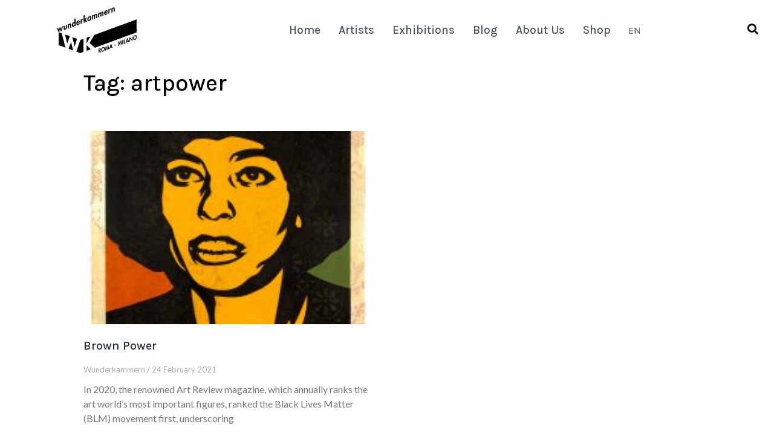

--- FILE ---
content_type: text/html; charset=UTF-8
request_url: https://wunderkammern.net/tag/artpower/
body_size: 17649
content:
<!DOCTYPE html><html lang="en-US"><head >	<meta charset="UTF-8" />
	<meta name="viewport" content="width=device-width, initial-scale=1" />
	<meta name='robots' content='index, follow, max-image-preview:large, max-snippet:-1, max-video-preview:-1' />
<link rel="alternate" hreflang="en" href="https://wunderkammern.net/tag/artpower/" />
<link rel="alternate" hreflang="x-default" href="https://wunderkammern.net/tag/artpower/" />

	<!-- This site is optimized with the Yoast SEO plugin v21.3 - https://yoast.com/wordpress/plugins/seo/ -->
	<title>artpower Archives - Wunderkammern</title>
	<link rel="canonical" href="https://wunderkammern.net/tag/artpower/" />
	<meta property="og:locale" content="en_US" />
	<meta property="og:type" content="article" />
	<meta property="og:title" content="artpower Archives - Wunderkammern" />
	<meta property="og:url" content="https://wunderkammern.net/tag/artpower/" />
	<meta property="og:site_name" content="Wunderkammern" />
	<meta name="twitter:card" content="summary_large_image" />
	<script type="application/ld+json" class="yoast-schema-graph">{"@context":"https://schema.org","@graph":[{"@type":"CollectionPage","@id":"https://wunderkammern.net/tag/artpower/","url":"https://wunderkammern.net/tag/artpower/","name":"artpower Archives - Wunderkammern","isPartOf":{"@id":"https://wunderkammern.net/#website"},"primaryImageOfPage":{"@id":"https://wunderkammern.net/tag/artpower/#primaryimage"},"image":{"@id":"https://wunderkammern.net/tag/artpower/#primaryimage"},"thumbnailUrl":"https://wunderkammern.net/wp-content/uploads/2021/02/Vaf7MMpw-1-scaled.jpeg","breadcrumb":{"@id":"https://wunderkammern.net/tag/artpower/#breadcrumb"},"inLanguage":"en-US"},{"@type":"ImageObject","inLanguage":"en-US","@id":"https://wunderkammern.net/tag/artpower/#primaryimage","url":"https://wunderkammern.net/wp-content/uploads/2021/02/Vaf7MMpw-1-scaled.jpeg","contentUrl":"https://wunderkammern.net/wp-content/uploads/2021/02/Vaf7MMpw-1-scaled.jpeg","width":1931,"height":2560},{"@type":"BreadcrumbList","@id":"https://wunderkammern.net/tag/artpower/#breadcrumb","itemListElement":[{"@type":"ListItem","position":1,"name":"Home","item":"https://wunderkammern.net/"},{"@type":"ListItem","position":2,"name":"artpower"}]},{"@type":"WebSite","@id":"https://wunderkammern.net/#website","url":"https://wunderkammern.net/","name":"Wunderkammern","description":"","potentialAction":[{"@type":"SearchAction","target":{"@type":"EntryPoint","urlTemplate":"https://wunderkammern.net/?s={search_term_string}"},"query-input":"required name=search_term_string"}],"inLanguage":"en-US"}]}</script>
	<!-- / Yoast SEO plugin. -->


<link rel='dns-prefetch' href='//static.addtoany.com' />
<link rel="alternate" type="application/rss+xml" title="Wunderkammern &raquo; Feed" href="https://wunderkammern.net/feed/" />
<link rel="alternate" type="application/rss+xml" title="Wunderkammern &raquo; Comments Feed" href="https://wunderkammern.net/comments/feed/" />
<link rel="alternate" type="application/rss+xml" title="Wunderkammern &raquo; artpower Tag Feed" href="https://wunderkammern.net/tag/artpower/feed/" />
		<!-- This site uses the Google Analytics by MonsterInsights plugin v8.20.1 - Using Analytics tracking - https://www.monsterinsights.com/ -->
							<script src="//www.googletagmanager.com/gtag/js?id=G-FB5VBXNC52"  data-cfasync="false" data-wpfc-render="false" type="text/javascript" async></script>
			<script data-cfasync="false" data-wpfc-render="false" type="text/javascript">
				var mi_version = '8.20.1';
				var mi_track_user = true;
				var mi_no_track_reason = '';
				
								var disableStrs = [
										'ga-disable-G-FB5VBXNC52',
									];

				/* Function to detect opted out users */
				function __gtagTrackerIsOptedOut() {
					for (var index = 0; index < disableStrs.length; index++) {
						if (document.cookie.indexOf(disableStrs[index] + '=true') > -1) {
							return true;
						}
					}

					return false;
				}

				/* Disable tracking if the opt-out cookie exists. */
				if (__gtagTrackerIsOptedOut()) {
					for (var index = 0; index < disableStrs.length; index++) {
						window[disableStrs[index]] = true;
					}
				}

				/* Opt-out function */
				function __gtagTrackerOptout() {
					for (var index = 0; index < disableStrs.length; index++) {
						document.cookie = disableStrs[index] + '=true; expires=Thu, 31 Dec 2099 23:59:59 UTC; path=/';
						window[disableStrs[index]] = true;
					}
				}

				if ('undefined' === typeof gaOptout) {
					function gaOptout() {
						__gtagTrackerOptout();
					}
				}
								window.dataLayer = window.dataLayer || [];

				window.MonsterInsightsDualTracker = {
					helpers: {},
					trackers: {},
				};
				if (mi_track_user) {
					function __gtagDataLayer() {
						dataLayer.push(arguments);
					}

					function __gtagTracker(type, name, parameters) {
						if (!parameters) {
							parameters = {};
						}

						if (parameters.send_to) {
							__gtagDataLayer.apply(null, arguments);
							return;
						}

						if (type === 'event') {
														parameters.send_to = monsterinsights_frontend.v4_id;
							var hookName = name;
							if (typeof parameters['event_category'] !== 'undefined') {
								hookName = parameters['event_category'] + ':' + name;
							}

							if (typeof MonsterInsightsDualTracker.trackers[hookName] !== 'undefined') {
								MonsterInsightsDualTracker.trackers[hookName](parameters);
							} else {
								__gtagDataLayer('event', name, parameters);
							}
							
						} else {
							__gtagDataLayer.apply(null, arguments);
						}
					}

					__gtagTracker('js', new Date());
					__gtagTracker('set', {
						'developer_id.dZGIzZG': true,
											});
										__gtagTracker('config', 'G-FB5VBXNC52', {"forceSSL":"true","link_attribution":"true"} );
															window.gtag = __gtagTracker;										(function () {
						/* https://developers.google.com/analytics/devguides/collection/analyticsjs/ */
						/* ga and __gaTracker compatibility shim. */
						var noopfn = function () {
							return null;
						};
						var newtracker = function () {
							return new Tracker();
						};
						var Tracker = function () {
							return null;
						};
						var p = Tracker.prototype;
						p.get = noopfn;
						p.set = noopfn;
						p.send = function () {
							var args = Array.prototype.slice.call(arguments);
							args.unshift('send');
							__gaTracker.apply(null, args);
						};
						var __gaTracker = function () {
							var len = arguments.length;
							if (len === 0) {
								return;
							}
							var f = arguments[len - 1];
							if (typeof f !== 'object' || f === null || typeof f.hitCallback !== 'function') {
								if ('send' === arguments[0]) {
									var hitConverted, hitObject = false, action;
									if ('event' === arguments[1]) {
										if ('undefined' !== typeof arguments[3]) {
											hitObject = {
												'eventAction': arguments[3],
												'eventCategory': arguments[2],
												'eventLabel': arguments[4],
												'value': arguments[5] ? arguments[5] : 1,
											}
										}
									}
									if ('pageview' === arguments[1]) {
										if ('undefined' !== typeof arguments[2]) {
											hitObject = {
												'eventAction': 'page_view',
												'page_path': arguments[2],
											}
										}
									}
									if (typeof arguments[2] === 'object') {
										hitObject = arguments[2];
									}
									if (typeof arguments[5] === 'object') {
										Object.assign(hitObject, arguments[5]);
									}
									if ('undefined' !== typeof arguments[1].hitType) {
										hitObject = arguments[1];
										if ('pageview' === hitObject.hitType) {
											hitObject.eventAction = 'page_view';
										}
									}
									if (hitObject) {
										action = 'timing' === arguments[1].hitType ? 'timing_complete' : hitObject.eventAction;
										hitConverted = mapArgs(hitObject);
										__gtagTracker('event', action, hitConverted);
									}
								}
								return;
							}

							function mapArgs(args) {
								var arg, hit = {};
								var gaMap = {
									'eventCategory': 'event_category',
									'eventAction': 'event_action',
									'eventLabel': 'event_label',
									'eventValue': 'event_value',
									'nonInteraction': 'non_interaction',
									'timingCategory': 'event_category',
									'timingVar': 'name',
									'timingValue': 'value',
									'timingLabel': 'event_label',
									'page': 'page_path',
									'location': 'page_location',
									'title': 'page_title',
								};
								for (arg in args) {
																		if (!(!args.hasOwnProperty(arg) || !gaMap.hasOwnProperty(arg))) {
										hit[gaMap[arg]] = args[arg];
									} else {
										hit[arg] = args[arg];
									}
								}
								return hit;
							}

							try {
								f.hitCallback();
							} catch (ex) {
							}
						};
						__gaTracker.create = newtracker;
						__gaTracker.getByName = newtracker;
						__gaTracker.getAll = function () {
							return [];
						};
						__gaTracker.remove = noopfn;
						__gaTracker.loaded = true;
						window['__gaTracker'] = __gaTracker;
					})();
									} else {
										console.log("");
					(function () {
						function __gtagTracker() {
							return null;
						}

						window['__gtagTracker'] = __gtagTracker;
						window['gtag'] = __gtagTracker;
					})();
									}
			</script>
				<!-- / Google Analytics by MonsterInsights -->
		<style id='wp-img-auto-sizes-contain-inline-css' type='text/css'>
img:is([sizes=auto i],[sizes^="auto," i]){contain-intrinsic-size:3000px 1500px}
/*# sourceURL=wp-img-auto-sizes-contain-inline-css */
</style>
<link rel='stylesheet' id='premium-addons-css' href='https://wunderkammern.net/wp-content/plugins/premium-addons-for-elementor/assets/frontend/min-css/premium-addons.min.css?ver=4.10.11' type='text/css' media='all' />
<style id='wp-emoji-styles-inline-css' type='text/css'>

	img.wp-smiley, img.emoji {
		display: inline !important;
		border: none !important;
		box-shadow: none !important;
		height: 1em !important;
		width: 1em !important;
		margin: 0 0.07em !important;
		vertical-align: -0.1em !important;
		background: none !important;
		padding: 0 !important;
	}
/*# sourceURL=wp-emoji-styles-inline-css */
</style>
<link rel='stylesheet' id='wp-block-library-css' href='https://wunderkammern.net/wp-includes/css/dist/block-library/style.min.css?ver=6.9' type='text/css' media='all' />
<style id='wp-block-heading-inline-css' type='text/css'>
h1:where(.wp-block-heading).has-background,h2:where(.wp-block-heading).has-background,h3:where(.wp-block-heading).has-background,h4:where(.wp-block-heading).has-background,h5:where(.wp-block-heading).has-background,h6:where(.wp-block-heading).has-background{padding:1.25em 2.375em}h1.has-text-align-left[style*=writing-mode]:where([style*=vertical-lr]),h1.has-text-align-right[style*=writing-mode]:where([style*=vertical-rl]),h2.has-text-align-left[style*=writing-mode]:where([style*=vertical-lr]),h2.has-text-align-right[style*=writing-mode]:where([style*=vertical-rl]),h3.has-text-align-left[style*=writing-mode]:where([style*=vertical-lr]),h3.has-text-align-right[style*=writing-mode]:where([style*=vertical-rl]),h4.has-text-align-left[style*=writing-mode]:where([style*=vertical-lr]),h4.has-text-align-right[style*=writing-mode]:where([style*=vertical-rl]),h5.has-text-align-left[style*=writing-mode]:where([style*=vertical-lr]),h5.has-text-align-right[style*=writing-mode]:where([style*=vertical-rl]),h6.has-text-align-left[style*=writing-mode]:where([style*=vertical-lr]),h6.has-text-align-right[style*=writing-mode]:where([style*=vertical-rl]){rotate:180deg}
/*# sourceURL=https://wunderkammern.net/wp-includes/blocks/heading/style.min.css */
</style>
<style id='wp-block-paragraph-inline-css' type='text/css'>
.is-small-text{font-size:.875em}.is-regular-text{font-size:1em}.is-large-text{font-size:2.25em}.is-larger-text{font-size:3em}.has-drop-cap:not(:focus):first-letter{float:left;font-size:8.4em;font-style:normal;font-weight:100;line-height:.68;margin:.05em .1em 0 0;text-transform:uppercase}body.rtl .has-drop-cap:not(:focus):first-letter{float:none;margin-left:.1em}p.has-drop-cap.has-background{overflow:hidden}:root :where(p.has-background){padding:1.25em 2.375em}:where(p.has-text-color:not(.has-link-color)) a{color:inherit}p.has-text-align-left[style*="writing-mode:vertical-lr"],p.has-text-align-right[style*="writing-mode:vertical-rl"]{rotate:180deg}
/*# sourceURL=https://wunderkammern.net/wp-includes/blocks/paragraph/style.min.css */
</style>
<style id='global-styles-inline-css' type='text/css'>
:root{--wp--preset--aspect-ratio--square: 1;--wp--preset--aspect-ratio--4-3: 4/3;--wp--preset--aspect-ratio--3-4: 3/4;--wp--preset--aspect-ratio--3-2: 3/2;--wp--preset--aspect-ratio--2-3: 2/3;--wp--preset--aspect-ratio--16-9: 16/9;--wp--preset--aspect-ratio--9-16: 9/16;--wp--preset--color--black: #000000;--wp--preset--color--cyan-bluish-gray: #abb8c3;--wp--preset--color--white: #ffffff;--wp--preset--color--pale-pink: #f78da7;--wp--preset--color--vivid-red: #cf2e2e;--wp--preset--color--luminous-vivid-orange: #ff6900;--wp--preset--color--luminous-vivid-amber: #fcb900;--wp--preset--color--light-green-cyan: #7bdcb5;--wp--preset--color--vivid-green-cyan: #00d084;--wp--preset--color--pale-cyan-blue: #8ed1fc;--wp--preset--color--vivid-cyan-blue: #0693e3;--wp--preset--color--vivid-purple: #9b51e0;--wp--preset--gradient--vivid-cyan-blue-to-vivid-purple: linear-gradient(135deg,rgb(6,147,227) 0%,rgb(155,81,224) 100%);--wp--preset--gradient--light-green-cyan-to-vivid-green-cyan: linear-gradient(135deg,rgb(122,220,180) 0%,rgb(0,208,130) 100%);--wp--preset--gradient--luminous-vivid-amber-to-luminous-vivid-orange: linear-gradient(135deg,rgb(252,185,0) 0%,rgb(255,105,0) 100%);--wp--preset--gradient--luminous-vivid-orange-to-vivid-red: linear-gradient(135deg,rgb(255,105,0) 0%,rgb(207,46,46) 100%);--wp--preset--gradient--very-light-gray-to-cyan-bluish-gray: linear-gradient(135deg,rgb(238,238,238) 0%,rgb(169,184,195) 100%);--wp--preset--gradient--cool-to-warm-spectrum: linear-gradient(135deg,rgb(74,234,220) 0%,rgb(151,120,209) 20%,rgb(207,42,186) 40%,rgb(238,44,130) 60%,rgb(251,105,98) 80%,rgb(254,248,76) 100%);--wp--preset--gradient--blush-light-purple: linear-gradient(135deg,rgb(255,206,236) 0%,rgb(152,150,240) 100%);--wp--preset--gradient--blush-bordeaux: linear-gradient(135deg,rgb(254,205,165) 0%,rgb(254,45,45) 50%,rgb(107,0,62) 100%);--wp--preset--gradient--luminous-dusk: linear-gradient(135deg,rgb(255,203,112) 0%,rgb(199,81,192) 50%,rgb(65,88,208) 100%);--wp--preset--gradient--pale-ocean: linear-gradient(135deg,rgb(255,245,203) 0%,rgb(182,227,212) 50%,rgb(51,167,181) 100%);--wp--preset--gradient--electric-grass: linear-gradient(135deg,rgb(202,248,128) 0%,rgb(113,206,126) 100%);--wp--preset--gradient--midnight: linear-gradient(135deg,rgb(2,3,129) 0%,rgb(40,116,252) 100%);--wp--preset--font-size--small: 13px;--wp--preset--font-size--medium: 20px;--wp--preset--font-size--large: 36px;--wp--preset--font-size--x-large: 42px;--wp--preset--spacing--20: 0.44rem;--wp--preset--spacing--30: 0.67rem;--wp--preset--spacing--40: 1rem;--wp--preset--spacing--50: 1.5rem;--wp--preset--spacing--60: 2.25rem;--wp--preset--spacing--70: 3.38rem;--wp--preset--spacing--80: 5.06rem;--wp--preset--shadow--natural: 6px 6px 9px rgba(0, 0, 0, 0.2);--wp--preset--shadow--deep: 12px 12px 50px rgba(0, 0, 0, 0.4);--wp--preset--shadow--sharp: 6px 6px 0px rgba(0, 0, 0, 0.2);--wp--preset--shadow--outlined: 6px 6px 0px -3px rgb(255, 255, 255), 6px 6px rgb(0, 0, 0);--wp--preset--shadow--crisp: 6px 6px 0px rgb(0, 0, 0);}:where(.is-layout-flex){gap: 0.5em;}:where(.is-layout-grid){gap: 0.5em;}body .is-layout-flex{display: flex;}.is-layout-flex{flex-wrap: wrap;align-items: center;}.is-layout-flex > :is(*, div){margin: 0;}body .is-layout-grid{display: grid;}.is-layout-grid > :is(*, div){margin: 0;}:where(.wp-block-columns.is-layout-flex){gap: 2em;}:where(.wp-block-columns.is-layout-grid){gap: 2em;}:where(.wp-block-post-template.is-layout-flex){gap: 1.25em;}:where(.wp-block-post-template.is-layout-grid){gap: 1.25em;}.has-black-color{color: var(--wp--preset--color--black) !important;}.has-cyan-bluish-gray-color{color: var(--wp--preset--color--cyan-bluish-gray) !important;}.has-white-color{color: var(--wp--preset--color--white) !important;}.has-pale-pink-color{color: var(--wp--preset--color--pale-pink) !important;}.has-vivid-red-color{color: var(--wp--preset--color--vivid-red) !important;}.has-luminous-vivid-orange-color{color: var(--wp--preset--color--luminous-vivid-orange) !important;}.has-luminous-vivid-amber-color{color: var(--wp--preset--color--luminous-vivid-amber) !important;}.has-light-green-cyan-color{color: var(--wp--preset--color--light-green-cyan) !important;}.has-vivid-green-cyan-color{color: var(--wp--preset--color--vivid-green-cyan) !important;}.has-pale-cyan-blue-color{color: var(--wp--preset--color--pale-cyan-blue) !important;}.has-vivid-cyan-blue-color{color: var(--wp--preset--color--vivid-cyan-blue) !important;}.has-vivid-purple-color{color: var(--wp--preset--color--vivid-purple) !important;}.has-black-background-color{background-color: var(--wp--preset--color--black) !important;}.has-cyan-bluish-gray-background-color{background-color: var(--wp--preset--color--cyan-bluish-gray) !important;}.has-white-background-color{background-color: var(--wp--preset--color--white) !important;}.has-pale-pink-background-color{background-color: var(--wp--preset--color--pale-pink) !important;}.has-vivid-red-background-color{background-color: var(--wp--preset--color--vivid-red) !important;}.has-luminous-vivid-orange-background-color{background-color: var(--wp--preset--color--luminous-vivid-orange) !important;}.has-luminous-vivid-amber-background-color{background-color: var(--wp--preset--color--luminous-vivid-amber) !important;}.has-light-green-cyan-background-color{background-color: var(--wp--preset--color--light-green-cyan) !important;}.has-vivid-green-cyan-background-color{background-color: var(--wp--preset--color--vivid-green-cyan) !important;}.has-pale-cyan-blue-background-color{background-color: var(--wp--preset--color--pale-cyan-blue) !important;}.has-vivid-cyan-blue-background-color{background-color: var(--wp--preset--color--vivid-cyan-blue) !important;}.has-vivid-purple-background-color{background-color: var(--wp--preset--color--vivid-purple) !important;}.has-black-border-color{border-color: var(--wp--preset--color--black) !important;}.has-cyan-bluish-gray-border-color{border-color: var(--wp--preset--color--cyan-bluish-gray) !important;}.has-white-border-color{border-color: var(--wp--preset--color--white) !important;}.has-pale-pink-border-color{border-color: var(--wp--preset--color--pale-pink) !important;}.has-vivid-red-border-color{border-color: var(--wp--preset--color--vivid-red) !important;}.has-luminous-vivid-orange-border-color{border-color: var(--wp--preset--color--luminous-vivid-orange) !important;}.has-luminous-vivid-amber-border-color{border-color: var(--wp--preset--color--luminous-vivid-amber) !important;}.has-light-green-cyan-border-color{border-color: var(--wp--preset--color--light-green-cyan) !important;}.has-vivid-green-cyan-border-color{border-color: var(--wp--preset--color--vivid-green-cyan) !important;}.has-pale-cyan-blue-border-color{border-color: var(--wp--preset--color--pale-cyan-blue) !important;}.has-vivid-cyan-blue-border-color{border-color: var(--wp--preset--color--vivid-cyan-blue) !important;}.has-vivid-purple-border-color{border-color: var(--wp--preset--color--vivid-purple) !important;}.has-vivid-cyan-blue-to-vivid-purple-gradient-background{background: var(--wp--preset--gradient--vivid-cyan-blue-to-vivid-purple) !important;}.has-light-green-cyan-to-vivid-green-cyan-gradient-background{background: var(--wp--preset--gradient--light-green-cyan-to-vivid-green-cyan) !important;}.has-luminous-vivid-amber-to-luminous-vivid-orange-gradient-background{background: var(--wp--preset--gradient--luminous-vivid-amber-to-luminous-vivid-orange) !important;}.has-luminous-vivid-orange-to-vivid-red-gradient-background{background: var(--wp--preset--gradient--luminous-vivid-orange-to-vivid-red) !important;}.has-very-light-gray-to-cyan-bluish-gray-gradient-background{background: var(--wp--preset--gradient--very-light-gray-to-cyan-bluish-gray) !important;}.has-cool-to-warm-spectrum-gradient-background{background: var(--wp--preset--gradient--cool-to-warm-spectrum) !important;}.has-blush-light-purple-gradient-background{background: var(--wp--preset--gradient--blush-light-purple) !important;}.has-blush-bordeaux-gradient-background{background: var(--wp--preset--gradient--blush-bordeaux) !important;}.has-luminous-dusk-gradient-background{background: var(--wp--preset--gradient--luminous-dusk) !important;}.has-pale-ocean-gradient-background{background: var(--wp--preset--gradient--pale-ocean) !important;}.has-electric-grass-gradient-background{background: var(--wp--preset--gradient--electric-grass) !important;}.has-midnight-gradient-background{background: var(--wp--preset--gradient--midnight) !important;}.has-small-font-size{font-size: var(--wp--preset--font-size--small) !important;}.has-medium-font-size{font-size: var(--wp--preset--font-size--medium) !important;}.has-large-font-size{font-size: var(--wp--preset--font-size--large) !important;}.has-x-large-font-size{font-size: var(--wp--preset--font-size--x-large) !important;}
/*# sourceURL=global-styles-inline-css */
</style>

<style id='classic-theme-styles-inline-css' type='text/css'>
/*! This file is auto-generated */
.wp-block-button__link{color:#fff;background-color:#32373c;border-radius:9999px;box-shadow:none;text-decoration:none;padding:calc(.667em + 2px) calc(1.333em + 2px);font-size:1.125em}.wp-block-file__button{background:#32373c;color:#fff;text-decoration:none}
/*# sourceURL=/wp-includes/css/classic-themes.min.css */
</style>
<link rel='stylesheet' id='jet-engine-frontend-css' href='https://wunderkammern.net/wp-content/plugins/jet-engine/assets/css/frontend.css?ver=3.0.5' type='text/css' media='all' />
<link rel='stylesheet' id='wpml-blocks-css' href='https://wunderkammern.net/wp-content/plugins/sitepress-multilingual-cms/dist/css/blocks/styles.css?ver=4.6.6' type='text/css' media='all' />
<link rel='stylesheet' id='contact-form-7-css' href='https://wunderkammern.net/wp-content/plugins/contact-form-7/includes/css/styles.css?ver=5.8.1' type='text/css' media='all' />
<link rel='stylesheet' id='wpml-legacy-horizontal-list-0-css' href='https://wunderkammern.net/wp-content/plugins/sitepress-multilingual-cms/templates/language-switchers/legacy-list-horizontal/style.min.css?ver=1' type='text/css' media='all' />
<link rel='stylesheet' id='wpml-menu-item-0-css' href='https://wunderkammern.net/wp-content/plugins/sitepress-multilingual-cms/templates/language-switchers/menu-item/style.min.css?ver=1' type='text/css' media='all' />
<link rel='stylesheet' id='ssa-styles-css' href='https://wunderkammern.net/wp-content/plugins/simply-schedule-appointments/assets/css/ssa-styles.css?ver=2.4.6.9' type='text/css' media='all' />
<link rel='stylesheet' id='jupiterx-css' href='https://wunderkammern.net/wp-content/uploads/jupiterx/compiler/jupiterx/03ce860.css?ver=1.20.1' type='text/css' media='all' />
<link rel='stylesheet' id='libraries-css' href='https://wunderkammern.net/wp-content/themes/wunderkammern-jupiterx-child/wos/dist/css/libraries.min.css?ver=6.9' type='text/css' media='all' />
<link rel='stylesheet' id='templates-css' href='https://wunderkammern.net/wp-content/themes/wunderkammern-jupiterx-child/wos/dist/css/templates.min.css?ver=6.9' type='text/css' media='all' />
<link rel='stylesheet' id='jupiterx-elements-dynamic-styles-css' href='https://wunderkammern.net/wp-content/uploads/jupiterx/compiler/jupiterx-elements-dynamic-styles/7d66301.css?ver=1.20.1' type='text/css' media='all' />
<link rel='stylesheet' id='jet-elements-css' href='https://wunderkammern.net/wp-content/plugins/jet-elements/assets/css/jet-elements.css?ver=2.6.13.1' type='text/css' media='all' />
<link rel='stylesheet' id='jet-elements-skin-css' href='https://wunderkammern.net/wp-content/plugins/jet-elements/assets/css/jet-elements-skin.css?ver=2.6.13.1' type='text/css' media='all' />
<link rel='stylesheet' id='elementor-icons-css' href='https://wunderkammern.net/wp-content/plugins/elementor/assets/lib/eicons/css/elementor-icons.min.css?ver=5.23.0' type='text/css' media='all' />
<link rel='stylesheet' id='elementor-frontend-css' href='https://wunderkammern.net/wp-content/uploads/elementor/css/custom-frontend.min.css?ver=1696596724' type='text/css' media='all' />
<link rel='stylesheet' id='swiper-css' href='https://wunderkammern.net/wp-content/plugins/elementor/assets/lib/swiper/css/swiper.min.css?ver=5.3.6' type='text/css' media='all' />
<link rel='stylesheet' id='font-awesome-css' href='https://wunderkammern.net/wp-content/plugins/elementor/assets/lib/font-awesome/css/font-awesome.min.css?ver=4.7.0' type='text/css' media='all' />
<link rel='stylesheet' id='jupiterx-core-raven-frontend-css' href='https://wunderkammern.net/wp-content/plugins/jupiterx-core/includes/extensions/raven/assets/css/frontend.min.css?ver=6.9' type='text/css' media='all' />
<link rel='stylesheet' id='elementor-post-1391-css' href='https://wunderkammern.net/wp-content/uploads/elementor/css/post-1391.css?ver=1696596724' type='text/css' media='all' />
<link rel='stylesheet' id='elementor-pro-css' href='https://wunderkammern.net/wp-content/uploads/elementor/css/custom-pro-frontend.min.css?ver=1696596725' type='text/css' media='all' />
<link rel='stylesheet' id='jet-tabs-frontend-css' href='https://wunderkammern.net/wp-content/plugins/jet-tabs/assets/css/jet-tabs-frontend.css?ver=2.1.19' type='text/css' media='all' />
<link rel='stylesheet' id='flatpickr-css' href='https://wunderkammern.net/wp-content/plugins/elementor/assets/lib/flatpickr/flatpickr.min.css?ver=4.1.4' type='text/css' media='all' />
<link rel='stylesheet' id='elementor-global-css' href='https://wunderkammern.net/wp-content/uploads/elementor/css/global.css?ver=1696597017' type='text/css' media='all' />
<link rel='stylesheet' id='elementor-post-92-css' href='https://wunderkammern.net/wp-content/uploads/elementor/css/post-92.css?ver=1762190957' type='text/css' media='all' />
<link rel='stylesheet' id='font-awesome-5-all-css' href='https://wunderkammern.net/wp-content/plugins/elementor/assets/lib/font-awesome/css/all.min.css?ver=4.10.11' type='text/css' media='all' />
<link rel='stylesheet' id='font-awesome-4-shim-css' href='https://wunderkammern.net/wp-content/plugins/elementor/assets/lib/font-awesome/css/v4-shims.min.css?ver=3.16.4' type='text/css' media='all' />
<link rel='stylesheet' id='elementor-post-7308-css' href='https://wunderkammern.net/wp-content/uploads/elementor/css/post-7308.css?ver=1696597017' type='text/css' media='all' />
<link rel='stylesheet' id='addtoany-css' href='https://wunderkammern.net/wp-content/plugins/add-to-any/addtoany.min.css?ver=1.16' type='text/css' media='all' />
<link rel='stylesheet' id='elementor-post-10-css' href='https://wunderkammern.net/wp-content/uploads/elementor/css/post-10.css?ver=1696597017' type='text/css' media='all' />
<link rel='stylesheet' id='google-fonts-1-css' href='https://fonts.googleapis.com/css?family=Karla%3A100%2C100italic%2C200%2C200italic%2C300%2C300italic%2C400%2C400italic%2C500%2C500italic%2C600%2C600italic%2C700%2C700italic%2C800%2C800italic%2C900%2C900italic%7CLato%3A100%2C100italic%2C200%2C200italic%2C300%2C300italic%2C400%2C400italic%2C500%2C500italic%2C600%2C600italic%2C700%2C700italic%2C800%2C800italic%2C900%2C900italic%7CPoppins%3A100%2C100italic%2C200%2C200italic%2C300%2C300italic%2C400%2C400italic%2C500%2C500italic%2C600%2C600italic%2C700%2C700italic%2C800%2C800italic%2C900%2C900italic&#038;display=auto&#038;ver=6.9' type='text/css' media='all' />
<link rel='stylesheet' id='elementor-icons-shared-0-css' href='https://wunderkammern.net/wp-content/plugins/elementor/assets/lib/font-awesome/css/fontawesome.min.css?ver=5.15.3' type='text/css' media='all' />
<link rel='stylesheet' id='elementor-icons-fa-solid-css' href='https://wunderkammern.net/wp-content/plugins/elementor/assets/lib/font-awesome/css/solid.min.css?ver=5.15.3' type='text/css' media='all' />
<link rel='stylesheet' id='elementor-icons-fa-brands-css' href='https://wunderkammern.net/wp-content/plugins/elementor/assets/lib/font-awesome/css/brands.min.css?ver=5.15.3' type='text/css' media='all' />
<link rel="preconnect" href="https://fonts.gstatic.com/" crossorigin><!--n2css--><script type="text/javascript" src="https://wunderkammern.net/wp-content/plugins/google-analytics-for-wordpress/assets/js/frontend-gtag.min.js?ver=8.20.1" id="monsterinsights-frontend-script-js"></script>
<script data-cfasync="false" data-wpfc-render="false" type="text/javascript" id='monsterinsights-frontend-script-js-extra'>/* <![CDATA[ */
var monsterinsights_frontend = {"js_events_tracking":"true","download_extensions":"doc,pdf,ppt,zip,xls,docx,pptx,xlsx","inbound_paths":"[{\"path\":\"\\\/go\\\/\",\"label\":\"affiliate\"},{\"path\":\"\\\/recommend\\\/\",\"label\":\"affiliate\"}]","home_url":"https:\/\/wunderkammern.net","hash_tracking":"false","v4_id":"G-FB5VBXNC52"};/* ]]> */
</script>
<script type="text/javascript" id="addtoany-core-js-before">
/* <![CDATA[ */
window.a2a_config=window.a2a_config||{};a2a_config.callbacks=[];a2a_config.overlays=[];a2a_config.templates={};

//# sourceURL=addtoany-core-js-before
/* ]]> */
</script>
<script type="text/javascript" async src="https://static.addtoany.com/menu/page.js" id="addtoany-core-js"></script>
<script type="text/javascript" src="https://wunderkammern.net/wp-includes/js/jquery/jquery.min.js?ver=3.7.1" id="jquery-core-js"></script>
<script type="text/javascript" src="https://wunderkammern.net/wp-includes/js/jquery/jquery-migrate.min.js?ver=3.4.1" id="jquery-migrate-js"></script>
<script type="text/javascript" async src="https://wunderkammern.net/wp-content/plugins/add-to-any/addtoany.min.js?ver=1.1" id="addtoany-jquery-js"></script>
<script type="text/javascript" src="https://wunderkammern.net/wp-content/themes/jupiterx/lib/admin/assets/lib/webfont/webfont.min.js?ver=1.6.26" id="jupiterx-webfont-js"></script>
<script type="text/javascript" id="jupiterx-webfont-js-after">
/* <![CDATA[ */
WebFont.load({
			google: {
				families: ['Lato:100,200,300,400,500,600,700,800,900,100italic,200italic,300italic,400italic,500italic,600italic,700italic,800italic,900italic:latin,latin-ext,cyrillic-ext,greek-ext,greek,vietnamese,cyrillic','Karla:100,200,300,400,500,600,700,800,900,100italic,200italic,300italic,400italic,500italic,600italic,700italic,800italic,900italic:latin,latin-ext,cyrillic-ext,greek-ext,greek,vietnamese,cyrillic','Poppins:100,200,300,400,500,600,700,800,900,100italic,200italic,300italic,400italic,500italic,600italic,700italic,800italic,900italic:latin,latin-ext,cyrillic-ext,greek-ext,greek,vietnamese,cyrillic']
			}
		});
//# sourceURL=jupiterx-webfont-js-after
/* ]]> */
</script>
<script type="text/javascript" src="https://wunderkammern.net/wp-content/themes/jupiterx/lib/assets/dist/js/utils.min.js?ver=1.20.1" id="jupiterx-utils-js"></script>
<script type="text/javascript" src="https://wunderkammern.net/wp-content/plugins/elementor/assets/lib/font-awesome/js/v4-shims.min.js?ver=3.16.4" id="font-awesome-4-shim-js"></script>
<link rel="https://api.w.org/" href="https://wunderkammern.net/wp-json/" /><link rel="alternate" title="JSON" type="application/json" href="https://wunderkammern.net/wp-json/wp/v2/tags/195" /><link rel="EditURI" type="application/rsd+xml" title="RSD" href="https://wunderkammern.net/xmlrpc.php?rsd" />
<meta name="generator" content="WordPress 6.9" />
<meta name="generator" content="WPML ver:4.6.6 stt:1,4,27;" />
<meta name="generator" content="Elementor 3.16.4; features: e_dom_optimization, e_optimized_assets_loading, additional_custom_breakpoints; settings: css_print_method-external, google_font-enabled, font_display-auto">

<!-- Meta Pixel Code -->
<script type='text/javascript'>
!function(f,b,e,v,n,t,s){if(f.fbq)return;n=f.fbq=function(){n.callMethod?
n.callMethod.apply(n,arguments):n.queue.push(arguments)};if(!f._fbq)f._fbq=n;
n.push=n;n.loaded=!0;n.version='2.0';n.queue=[];t=b.createElement(e);t.async=!0;
t.src=v;s=b.getElementsByTagName(e)[0];s.parentNode.insertBefore(t,s)}(window,
document,'script','https://connect.facebook.net/en_US/fbevents.js?v=next');
</script>
<!-- End Meta Pixel Code -->

      <script type='text/javascript'>
        var url = window.location.origin + '?ob=open-bridge';
        fbq('set', 'openbridge', '3567177923562805', url);
      </script>
    <script type='text/javascript'>fbq('init', '3567177923562805', {}, {
    "agent": "wordpress-6.9-3.0.13"
})</script><script type='text/javascript'>
    fbq('track', 'PageView', []);
  </script>
<!-- Meta Pixel Code -->
<noscript>
<img height="1" width="1" style="display:none" alt="fbpx"
src="https://www.facebook.com/tr?id=3567177923562805&ev=PageView&noscript=1" />
</noscript>
<!-- End Meta Pixel Code -->
<link rel="Shortcut Icon" href="https://wunderkammern.net/wp-content/themes/jupiterx/lib/favicon.ico" type="image/x-icon"/></head><body class="archive tag tag-artpower tag-195 wp-theme-jupiterx wp-child-theme-wunderkammern-jupiterx-child no-js elementor-default elementor-template-full-width elementor-kit-1391 elementor-page-7308 jupiterx-header-overlapped" itemscope="itemscope" itemtype="http://schema.org/WebPage">
<div id="wptime-plugin-preloader"></div><a class="jupiterx-a11y jupiterx-a11y-skip-navigation-link" href="#jupiterx-primary">Skip to content</a><div class="jupiterx-site"><header class="jupiterx-header jupiterx-header-custom" data-jupiterx-settings="{&quot;breakpoint&quot;:&quot;767.98&quot;,&quot;template&quot;:&quot;10&quot;,&quot;behavior&quot;:&quot;&quot;,&quot;overlap&quot;:&quot;desktop&quot;}" role="banner" itemscope="itemscope" itemtype="http://schema.org/WPHeader">		<div data-elementor-type="header" data-elementor-id="10" class="elementor elementor-10" data-elementor-post-type="elementor_library">
								<section class="elementor-section elementor-top-section elementor-element elementor-element-a0a07ff elementor-section-full_width elementor-section-height-min-height elementor-section-height-default elementor-section-items-middle" data-id="a0a07ff" data-element_type="section" data-settings="{&quot;jet_parallax_layout_list&quot;:[{&quot;jet_parallax_layout_image&quot;:{&quot;url&quot;:&quot;&quot;,&quot;id&quot;:&quot;&quot;,&quot;size&quot;:&quot;&quot;},&quot;_id&quot;:&quot;eb6b43a&quot;,&quot;jet_parallax_layout_speed&quot;:{&quot;unit&quot;:&quot;%&quot;,&quot;size&quot;:&quot;50&quot;,&quot;sizes&quot;:[]},&quot;jet_parallax_layout_bg_x&quot;:&quot;50&quot;,&quot;jet_parallax_layout_bg_y&quot;:&quot;50&quot;,&quot;jet_parallax_layout_image_tablet&quot;:{&quot;url&quot;:&quot;&quot;,&quot;id&quot;:&quot;&quot;,&quot;size&quot;:&quot;&quot;},&quot;jet_parallax_layout_image_mobile&quot;:{&quot;url&quot;:&quot;&quot;,&quot;id&quot;:&quot;&quot;,&quot;size&quot;:&quot;&quot;},&quot;jet_parallax_layout_type&quot;:&quot;scroll&quot;,&quot;jet_parallax_layout_direction&quot;:null,&quot;jet_parallax_layout_fx_direction&quot;:null,&quot;jet_parallax_layout_z_index&quot;:&quot;&quot;,&quot;jet_parallax_layout_bg_x_tablet&quot;:&quot;&quot;,&quot;jet_parallax_layout_bg_x_mobile&quot;:&quot;&quot;,&quot;jet_parallax_layout_bg_y_tablet&quot;:&quot;&quot;,&quot;jet_parallax_layout_bg_y_mobile&quot;:&quot;&quot;,&quot;jet_parallax_layout_bg_size&quot;:&quot;auto&quot;,&quot;jet_parallax_layout_bg_size_tablet&quot;:&quot;&quot;,&quot;jet_parallax_layout_bg_size_mobile&quot;:&quot;&quot;,&quot;jet_parallax_layout_animation_prop&quot;:&quot;transform&quot;,&quot;jet_parallax_layout_on&quot;:[&quot;desktop&quot;,&quot;tablet&quot;]}],&quot;background_background&quot;:&quot;classic&quot;}">
						<div class="elementor-container elementor-column-gap-default">
					<div class="elementor-column elementor-col-33 elementor-top-column elementor-element elementor-element-d646d4b" data-id="d646d4b" data-element_type="column">
			<div class="elementor-widget-wrap elementor-element-populated">
								<div class="elementor-element elementor-element-31080cf elementor-widget elementor-widget-raven-site-logo" data-id="31080cf" data-element_type="widget" data-widget_type="raven-site-logo.default">
				<div class="elementor-widget-container">
					<div class="raven-widget-wrapper">
			<div class="raven-site-logo raven-site-logo-customizer">
									<a class="raven-site-logo-link" href="https://wunderkammern.net">
								<picture><img src="https://wunderkammern.net/wp-content/uploads/2020/05/WK_Logo_Black_.png" alt="Wunderkammern" data-no-lazy="1" /></picture>									</a>
							</div>
		</div>
				</div>
				</div>
					</div>
		</div>
				<div class="elementor-column elementor-col-33 elementor-top-column elementor-element elementor-element-c2f72c9" data-id="c2f72c9" data-element_type="column">
			<div class="elementor-widget-wrap elementor-element-populated">
								<div class="elementor-element elementor-element-ff643c4 raven-nav-menu-align-center raven-mobile-nav-menu-align-center raven-nav-menu-stretch raven-breakpoint-mobile raven-mobile-nav-menu-align-left elementor-widget elementor-widget-raven-nav-menu" data-id="ff643c4" data-element_type="widget" data-settings="{&quot;submenu_icon&quot;:&quot;&lt;svg 0=\&quot;fas fa-chevron-down\&quot; class=\&quot;e-font-icon-svg e-fas-chevron-down\&quot;&gt;\n\t\t\t\t\t&lt;use xlink:href=\&quot;#fas-chevron-down\&quot;&gt;\n\t\t\t\t\t\t&lt;symbol id=\&quot;fas-chevron-down\&quot; viewBox=\&quot;0 0 448 512\&quot;&gt;\n\t\t\t\t\t\t\t&lt;path d=\&quot;M207.029 381.476L12.686 187.132c-9.373-9.373-9.373-24.569 0-33.941l22.667-22.667c9.357-9.357 24.522-9.375 33.901-.04L224 284.505l154.745-154.021c9.379-9.335 24.544-9.317 33.901.04l22.667 22.667c9.373 9.373 9.373 24.569 0 33.941L240.971 381.476c-9.373 9.372-24.569 9.372-33.942 0z\&quot;&gt;&lt;\/path&gt;\n\t\t\t\t\t\t&lt;\/symbol&gt;\n\t\t\t\t\t&lt;\/use&gt;\n\t\t\t\t&lt;\/svg&gt;&quot;,&quot;full_width&quot;:&quot;stretch&quot;,&quot;mobile_layout&quot;:&quot;dropdown&quot;,&quot;submenu_space_between&quot;:{&quot;unit&quot;:&quot;px&quot;,&quot;size&quot;:&quot;&quot;,&quot;sizes&quot;:[]},&quot;submenu_opening_position&quot;:&quot;bottom&quot;}" data-widget_type="raven-nav-menu.default">
				<div class="elementor-widget-container">
					<nav class="raven-nav-menu-main raven-nav-menu-horizontal raven-nav-menu-tablet- raven-nav-menu-mobile- raven-nav-icons-hidden-tablet raven-nav-icons-hidden-mobile">
			<ul id="menu-ff643c4" class="raven-nav-menu"><li class="menu-item menu-item-type-post_type menu-item-object-page menu-item-home menu-item-239"><a href="https://wunderkammern.net/" class="raven-menu-item raven-link-item ">Home</a></li>
<li class="menu-item menu-item-type-post_type menu-item-object-page menu-item-1107"><a href="https://wunderkammern.net/artists/" class="raven-menu-item raven-link-item ">Artists</a></li>
<li class="menu-item menu-item-type-post_type menu-item-object-page menu-item-1106"><a href="https://wunderkammern.net/exhibitions/" class="raven-menu-item raven-link-item ">Exhibitions</a></li>
<li class="menu-item menu-item-type-post_type menu-item-object-page menu-item-1173"><a href="https://wunderkammern.net/blog/" class="raven-menu-item raven-link-item ">Blog</a></li>
<li class="menu-item menu-item-type-post_type menu-item-object-page menu-item-241"><a href="https://wunderkammern.net/about-us/" class="raven-menu-item raven-link-item ">About Us</a></li>
<li class="menu-item menu-item-type-custom menu-item-object-custom menu-item-1263"><a href="https://www.wunderkammern.shop/eng/" class="raven-menu-item raven-link-item ">Shop</a></li>
<li class="menu-item wpml-ls-slot-2 wpml-ls-item wpml-ls-item-en wpml-ls-current-language wpml-ls-menu-item wpml-ls-first-item wpml-ls-last-item menu-item-type-wpml_ls_menu_item menu-item-object-wpml_ls_menu_item menu-item-wpml-ls-2-en"><a href="https://wunderkammern.net/tag/artpower/" class="raven-menu-item raven-link-item "><img
            class="wpml-ls-flag"
            src="https://wunderkammern.net/wp-content/uploads/flags/flag-en.png"
            alt="English"
            width=18
            height=12
    /></a></li>
</ul>		</nav>

		<div class="raven-nav-menu-toggle">

						<div class="raven-nav-menu-toggle-button ">
								<span class="fa fa-bars"></span>
								</div>

		</div>
		<nav class="raven-nav-icons-hidden-tablet raven-nav-icons-hidden-mobile raven-nav-menu-mobile raven-nav-menu-dropdown">
									<div class="raven-container">
				<ul id="menu-mobile-ff643c4" class="raven-nav-menu"><li class="menu-item menu-item-type-post_type menu-item-object-page menu-item-home menu-item-239"><a href="https://wunderkammern.net/" class="raven-menu-item raven-link-item ">Home</a></li>
<li class="menu-item menu-item-type-post_type menu-item-object-page menu-item-1107"><a href="https://wunderkammern.net/artists/" class="raven-menu-item raven-link-item ">Artists</a></li>
<li class="menu-item menu-item-type-post_type menu-item-object-page menu-item-1106"><a href="https://wunderkammern.net/exhibitions/" class="raven-menu-item raven-link-item ">Exhibitions</a></li>
<li class="menu-item menu-item-type-post_type menu-item-object-page menu-item-1173"><a href="https://wunderkammern.net/blog/" class="raven-menu-item raven-link-item ">Blog</a></li>
<li class="menu-item menu-item-type-post_type menu-item-object-page menu-item-241"><a href="https://wunderkammern.net/about-us/" class="raven-menu-item raven-link-item ">About Us</a></li>
<li class="menu-item menu-item-type-custom menu-item-object-custom menu-item-1263"><a href="https://www.wunderkammern.shop/eng/" class="raven-menu-item raven-link-item ">Shop</a></li>
<li class="menu-item wpml-ls-slot-2 wpml-ls-item wpml-ls-item-en wpml-ls-current-language wpml-ls-menu-item wpml-ls-first-item wpml-ls-last-item menu-item-type-wpml_ls_menu_item menu-item-object-wpml_ls_menu_item menu-item-wpml-ls-2-en"><a href="https://wunderkammern.net/tag/artpower/" class="raven-menu-item raven-link-item "><img
            class="wpml-ls-flag"
            src="https://wunderkammern.net/wp-content/uploads/flags/flag-en.png"
            alt="English"
            width=18
            height=12
    /></a></li>
</ul>			</div>
		</nav>
				</div>
				</div>
					</div>
		</div>
				<div class="elementor-column elementor-col-33 elementor-top-column elementor-element elementor-element-99be711" data-id="99be711" data-element_type="column">
			<div class="elementor-widget-wrap elementor-element-populated">
								<div class="elementor-element elementor-element-c50c106 elementor-widget__width-auto elementor-hidden-phone elementor-widget elementor-widget-raven-search-form" data-id="c50c106" data-element_type="widget" data-settings="{&quot;_skin&quot;:&quot;full&quot;}" data-widget_type="raven-search-form.full">
				<div class="elementor-widget-container">
					<form class="raven-search-form raven-search-form-full" method="get" action="https://wunderkammern.net/" role="search">
			<div class="raven-search-form-container">
				<span class="raven-search-form-button raven-search-form-toggle fas fa-search" tabindex="-1"></span>			</div>
			<div class="raven-search-form-lightbox">
				<span class="raven-search-form-close" tabindex="-1">&times;</span>
				<input class="raven-search-form-input" type="search" name="s" placeholder="Search..." />
			</div>
							<input type="hidden" name="lang" value="en"/>
					</form>
				</div>
				</div>
					</div>
		</div>
							</div>
		</section>
						</div>
		</header><main class="jupiterx-main"><div class="jupiterx-main-content"><div class="container"><div class="row"><div id="jupiterx-primary" class="jupiterx-primary col-lg-12">		<div data-elementor-type="archive" data-elementor-id="7308" class="elementor elementor-7308 elementor-location-archive" data-elementor-post-type="elementor_library">
								<section class="elementor-section elementor-top-section elementor-element elementor-element-be86b68 elementor-section-boxed elementor-section-height-default elementor-section-height-default" data-id="be86b68" data-element_type="section" data-settings="{&quot;jet_parallax_layout_list&quot;:[{&quot;jet_parallax_layout_image&quot;:{&quot;url&quot;:&quot;&quot;,&quot;id&quot;:&quot;&quot;,&quot;size&quot;:&quot;&quot;},&quot;_id&quot;:&quot;40aca39&quot;,&quot;jet_parallax_layout_image_tablet&quot;:{&quot;url&quot;:&quot;&quot;,&quot;id&quot;:&quot;&quot;,&quot;size&quot;:&quot;&quot;},&quot;jet_parallax_layout_image_mobile&quot;:{&quot;url&quot;:&quot;&quot;,&quot;id&quot;:&quot;&quot;,&quot;size&quot;:&quot;&quot;},&quot;jet_parallax_layout_speed&quot;:{&quot;unit&quot;:&quot;%&quot;,&quot;size&quot;:&quot;50&quot;,&quot;sizes&quot;:[]},&quot;jet_parallax_layout_type&quot;:&quot;scroll&quot;,&quot;jet_parallax_layout_z_index&quot;:&quot;&quot;,&quot;jet_parallax_layout_bg_x&quot;:&quot;50&quot;,&quot;jet_parallax_layout_bg_y&quot;:&quot;50&quot;,&quot;jet_parallax_layout_bg_size&quot;:&quot;auto&quot;,&quot;jet_parallax_layout_animation_prop&quot;:&quot;transform&quot;,&quot;jet_parallax_layout_on&quot;:[&quot;desktop&quot;,&quot;tablet&quot;],&quot;jet_parallax_layout_direction&quot;:null,&quot;jet_parallax_layout_fx_direction&quot;:null,&quot;jet_parallax_layout_bg_x_tablet&quot;:&quot;&quot;,&quot;jet_parallax_layout_bg_x_mobile&quot;:&quot;&quot;,&quot;jet_parallax_layout_bg_y_tablet&quot;:&quot;&quot;,&quot;jet_parallax_layout_bg_y_mobile&quot;:&quot;&quot;,&quot;jet_parallax_layout_bg_size_tablet&quot;:&quot;&quot;,&quot;jet_parallax_layout_bg_size_mobile&quot;:&quot;&quot;}]}">
						<div class="elementor-container elementor-column-gap-default">
					<div class="elementor-column elementor-col-100 elementor-top-column elementor-element elementor-element-564b02d" data-id="564b02d" data-element_type="column">
			<div class="elementor-widget-wrap elementor-element-populated">
								<div class="elementor-element elementor-element-a8a2262 elementor-widget elementor-widget-theme-archive-title elementor-page-title elementor-widget-heading" data-id="a8a2262" data-element_type="widget" data-widget_type="theme-archive-title.default">
				<div class="elementor-widget-container">
			<h1 class="elementor-heading-title elementor-size-default">Tag: artpower</h1>		</div>
				</div>
				<div class="elementor-element elementor-element-455df2d elementor-posts--align-left elementor-grid-3 elementor-grid-tablet-2 elementor-grid-mobile-1 elementor-posts--thumbnail-top elementor-widget elementor-widget-archive-posts" data-id="455df2d" data-element_type="widget" data-settings="{&quot;pagination_type&quot;:&quot;numbers_and_prev_next&quot;,&quot;archive_classic_columns&quot;:&quot;3&quot;,&quot;archive_classic_columns_tablet&quot;:&quot;2&quot;,&quot;archive_classic_columns_mobile&quot;:&quot;1&quot;,&quot;archive_classic_row_gap&quot;:{&quot;unit&quot;:&quot;px&quot;,&quot;size&quot;:35,&quot;sizes&quot;:[]},&quot;archive_classic_row_gap_tablet&quot;:{&quot;unit&quot;:&quot;px&quot;,&quot;size&quot;:&quot;&quot;,&quot;sizes&quot;:[]},&quot;archive_classic_row_gap_mobile&quot;:{&quot;unit&quot;:&quot;px&quot;,&quot;size&quot;:&quot;&quot;,&quot;sizes&quot;:[]}}" data-widget_type="archive-posts.archive_classic">
				<div class="elementor-widget-container">
					<div class="elementor-posts-container elementor-posts elementor-posts--skin-classic elementor-grid">
				<article class="elementor-post elementor-grid-item post-6980 post type-post status-publish format-standard has-post-thumbnail hentry tag-artpower tag-blm-2 tag-obeythegiant tag-shepardfairey tag-streetart">
				<a class="elementor-post__thumbnail__link" href="https://wunderkammern.net/brown-power/" tabindex="-1" >
			<div class="elementor-post__thumbnail"><img width="226" height="300" src="https://wunderkammern.net/wp-content/uploads/2021/02/Vaf7MMpw-1-226x300.jpeg" class="attachment-medium size-medium wp-image-6982" alt="" /></div>
		</a>
				<div class="elementor-post__text">
				<h3 class="elementor-post__title">
			<a href="https://wunderkammern.net/brown-power/" >
				Brown Power			</a>
		</h3>
				<div class="elementor-post__meta-data">
					<span class="elementor-post-author">
			Wunderkammern		</span>
				<span class="elementor-post-date">
			24 February 2021		</span>
				</div>
				<div class="elementor-post__excerpt">
			<p>In 2020, the renowned Art Review magazine, which annually ranks the art world&#8217;s most important figures, ranked the Black Lives Matter (BLM) movement first, underscoring</p>
		</div>
				</div>
				</article>
				</div>
		
				</div>
				</div>
					</div>
		</div>
							</div>
		</section>
				<section class="elementor-section elementor-top-section elementor-element elementor-element-89f5975 elementor-section-height-min-height elementor-section-boxed elementor-section-height-default elementor-section-items-middle" data-id="89f5975" data-element_type="section" data-settings="{&quot;jet_parallax_layout_list&quot;:[{&quot;jet_parallax_layout_image&quot;:{&quot;url&quot;:&quot;&quot;,&quot;id&quot;:&quot;&quot;,&quot;size&quot;:&quot;&quot;},&quot;_id&quot;:&quot;ab6b63e&quot;,&quot;jet_parallax_layout_image_tablet&quot;:{&quot;url&quot;:&quot;&quot;,&quot;id&quot;:&quot;&quot;,&quot;size&quot;:&quot;&quot;},&quot;jet_parallax_layout_image_mobile&quot;:{&quot;url&quot;:&quot;&quot;,&quot;id&quot;:&quot;&quot;,&quot;size&quot;:&quot;&quot;},&quot;jet_parallax_layout_speed&quot;:{&quot;unit&quot;:&quot;%&quot;,&quot;size&quot;:&quot;50&quot;,&quot;sizes&quot;:[]},&quot;jet_parallax_layout_type&quot;:&quot;scroll&quot;,&quot;jet_parallax_layout_z_index&quot;:&quot;&quot;,&quot;jet_parallax_layout_bg_x&quot;:&quot;50&quot;,&quot;jet_parallax_layout_bg_y&quot;:&quot;50&quot;,&quot;jet_parallax_layout_bg_size&quot;:&quot;auto&quot;,&quot;jet_parallax_layout_animation_prop&quot;:&quot;transform&quot;,&quot;jet_parallax_layout_on&quot;:[&quot;desktop&quot;,&quot;tablet&quot;],&quot;jet_parallax_layout_direction&quot;:null,&quot;jet_parallax_layout_fx_direction&quot;:null,&quot;jet_parallax_layout_bg_x_tablet&quot;:&quot;&quot;,&quot;jet_parallax_layout_bg_x_mobile&quot;:&quot;&quot;,&quot;jet_parallax_layout_bg_y_tablet&quot;:&quot;&quot;,&quot;jet_parallax_layout_bg_y_mobile&quot;:&quot;&quot;,&quot;jet_parallax_layout_bg_size_tablet&quot;:&quot;&quot;,&quot;jet_parallax_layout_bg_size_mobile&quot;:&quot;&quot;}],&quot;background_background&quot;:&quot;classic&quot;}">
						<div class="elementor-container elementor-column-gap-default">
					<div class="elementor-column elementor-col-50 elementor-top-column elementor-element elementor-element-f71066e" data-id="f71066e" data-element_type="column">
			<div class="elementor-widget-wrap elementor-element-populated">
								<div class="elementor-element elementor-element-90ff1dd elementor-mobile-align-center elementor-align-left elementor-widget elementor-widget-raven-heading" data-id="90ff1dd" data-element_type="widget" data-widget_type="raven-heading.default">
				<div class="elementor-widget-container">
					<div class="raven-widget-wrapper"><h2 class="raven-heading raven-heading-h2"><span class="raven-heading-title ">Subscribe to newsletter</span></h2></div>
				</div>
				</div>
					</div>
		</div>
				<div class="elementor-column elementor-col-50 elementor-top-column elementor-element elementor-element-d355396" data-id="d355396" data-element_type="column">
			<div class="elementor-widget-wrap elementor-element-populated">
								<div class="elementor-element elementor-element-ba9e95f raven-form-button-align-left elementor-widget elementor-widget-raven-form" data-id="ba9e95f" data-element_type="widget" data-settings="{&quot;fields&quot;:[{&quot;label&quot;:&quot;email&quot;,&quot;type&quot;:&quot;email&quot;,&quot;placeholder&quot;:&quot;Enter your mail&quot;,&quot;_id&quot;:&quot;56b4d38&quot;,&quot;recaptcha_theme&quot;:null,&quot;recaptcha_size&quot;:null,&quot;acceptance_text&quot;:null,&quot;field_options&quot;:null,&quot;inline_list&quot;:null,&quot;native_html5&quot;:null,&quot;multiple_selection&quot;:null,&quot;rows&quot;:null,&quot;required&quot;:&quot;&quot;,&quot;width&quot;:&quot;50&quot;,&quot;width_tablet&quot;:&quot;&quot;,&quot;width_mobile&quot;:&quot;&quot;,&quot;recaptcha_badge&quot;:null,&quot;checked_by_default&quot;:null,&quot;min_time&quot;:null,&quot;max_time&quot;:null,&quot;min_date&quot;:null,&quot;max_date&quot;:null,&quot;localization&quot;:null,&quot;min&quot;:null,&quot;max&quot;:null,&quot;iti_tel&quot;:null,&quot;iti_tel_tel_type&quot;:null,&quot;iti_tel_require_area&quot;:null,&quot;iti_tel_allow_dropdown&quot;:null,&quot;iti_tel_country_include&quot;:null,&quot;iti_tel_ip_detect&quot;:null,&quot;iti_tel_internationalize&quot;:null,&quot;file_sizes&quot;:null,&quot;file_types&quot;:null,&quot;allow_multiple_upload&quot;:null,&quot;max_files&quot;:null,&quot;step_previous_button&quot;:null,&quot;step_next_button&quot;:null,&quot;step_icon&quot;:null,&quot;field_value&quot;:&quot;&quot;,&quot;field_custom_id&quot;:&quot;&quot;}],&quot;mailchimp_list&quot;:&quot;4fc60eed92&quot;,&quot;steps_type&quot;:&quot;number&quot;,&quot;steps_icon_shape&quot;:&quot;circle&quot;}" data-widget_type="raven-form.default">
				<div class="elementor-widget-container">
					<form class="raven-form raven-flex raven-flex-wrap raven-flex-bottom raven-hide-required-mark" method="post" name="Iscriviti alla newsletter">
			<input type="hidden" name="post_id" value="7308" />
			<input type="hidden" name="form_id" value="ba9e95f" />
					<div id="raven-field-group-56b4d38" class="raven-flex-wrap raven-field-type-email raven-field-group elementor-column elementor-col-50">
					<label
			for="form-field-56b4d38"
			class="raven-field-label">
			email						</label>
				<input
			oninput="onInvalidRavenFormField(event)"
			oninvalid="onInvalidRavenFormField(event)"
			type="email" name="fields[56b4d38]" id="form-field-56b4d38" class="raven-field" placeholder="Enter your mail" data-type="email">
				</div>
							<div class="raven-field-group raven-field-type-submit-button elementor-column elementor-col-33">
									<button class="raven-submit-button" type="submit">
						<span>Subscribe</span>
		</button>
							</div>
				</form>

						</div>
				</div>
					</div>
		</div>
							</div>
		</section>
						</div>
		</div></div></div></div></main><footer class="jupiterx-footer" role="contentinfo" itemscope="itemscope" itemtype="http://schema.org/WPFooter">		<div data-elementor-type="footer" data-elementor-id="92" class="elementor elementor-92 elementor-location-footer" data-elementor-post-type="elementor_library">
								<section class="elementor-section elementor-top-section elementor-element elementor-element-5a8ad64e elementor-section-stretched elementor-section-full_width elementor-section-height-default elementor-section-height-default" data-id="5a8ad64e" data-element_type="section" data-settings="{&quot;stretch_section&quot;:&quot;section-stretched&quot;,&quot;jet_parallax_layout_list&quot;:[{&quot;jet_parallax_layout_image&quot;:{&quot;url&quot;:&quot;&quot;,&quot;id&quot;:&quot;&quot;,&quot;size&quot;:&quot;&quot;},&quot;_id&quot;:&quot;328037d&quot;,&quot;jet_parallax_layout_image_tablet&quot;:{&quot;url&quot;:&quot;&quot;,&quot;id&quot;:&quot;&quot;,&quot;size&quot;:&quot;&quot;},&quot;jet_parallax_layout_image_mobile&quot;:{&quot;url&quot;:&quot;&quot;,&quot;id&quot;:&quot;&quot;,&quot;size&quot;:&quot;&quot;},&quot;jet_parallax_layout_speed&quot;:{&quot;unit&quot;:&quot;%&quot;,&quot;size&quot;:50,&quot;sizes&quot;:[]},&quot;jet_parallax_layout_type&quot;:&quot;scroll&quot;,&quot;jet_parallax_layout_direction&quot;:null,&quot;jet_parallax_layout_fx_direction&quot;:null,&quot;jet_parallax_layout_z_index&quot;:&quot;&quot;,&quot;jet_parallax_layout_bg_x&quot;:50,&quot;jet_parallax_layout_bg_x_tablet&quot;:&quot;&quot;,&quot;jet_parallax_layout_bg_x_mobile&quot;:&quot;&quot;,&quot;jet_parallax_layout_bg_y&quot;:50,&quot;jet_parallax_layout_bg_y_tablet&quot;:&quot;&quot;,&quot;jet_parallax_layout_bg_y_mobile&quot;:&quot;&quot;,&quot;jet_parallax_layout_bg_size&quot;:&quot;auto&quot;,&quot;jet_parallax_layout_bg_size_tablet&quot;:&quot;&quot;,&quot;jet_parallax_layout_bg_size_mobile&quot;:&quot;&quot;,&quot;jet_parallax_layout_animation_prop&quot;:&quot;transform&quot;,&quot;jet_parallax_layout_on&quot;:[&quot;desktop&quot;,&quot;tablet&quot;]}],&quot;background_background&quot;:&quot;classic&quot;}">
						<div class="elementor-container elementor-column-gap-default">
					<div class="elementor-column elementor-col-33 elementor-top-column elementor-element elementor-element-283fb2b9" data-id="283fb2b9" data-element_type="column">
			<div class="elementor-widget-wrap elementor-element-populated">
								<div class="elementor-element elementor-element-3fcf1fbf elementor-widget elementor-widget-heading" data-id="3fcf1fbf" data-element_type="widget" data-widget_type="heading.default">
				<div class="elementor-widget-container">
			<h2 class="elementor-heading-title elementor-size-default">Information</h2>		</div>
				</div>
				<div class="elementor-element elementor-element-22984d09 elementor-nav-menu__align-center elementor-nav-menu--dropdown-none elementor-widget elementor-widget-nav-menu" data-id="22984d09" data-element_type="widget" data-settings="{&quot;layout&quot;:&quot;vertical&quot;,&quot;submenu_icon&quot;:{&quot;value&quot;:&quot;&lt;i class=\&quot;fas fa-angle-down\&quot;&gt;&lt;\/i&gt;&quot;,&quot;library&quot;:&quot;fa-solid&quot;}}" data-widget_type="nav-menu.default">
				<div class="elementor-widget-container">
						<nav class="elementor-nav-menu--main elementor-nav-menu__container elementor-nav-menu--layout-vertical e--pointer-none">
				<ul id="menu-1-22984d09" class="elementor-nav-menu sm-vertical"><li class="menu-item menu-item-type-post_type menu-item-object-page menu-item-2921"><a href="https://wunderkammern.net/about-us/" class="elementor-item">About Us</a></li>
<li class="menu-item menu-item-type-post_type menu-item-object-page menu-item-2922"><a href="https://wunderkammern.net/artists/" class="elementor-item">Our Artists</a></li>
<li class="menu-item menu-item-type-post_type menu-item-object-page menu-item-2923"><a href="https://wunderkammern.net/exhibitions/" class="elementor-item">Latest Exhibitions</a></li>
<li class="menu-item menu-item-type-post_type menu-item-object-page menu-item-2927"><a href="https://wunderkammern.net/privacy-policy/" class="elementor-item">Privacy Policy</a></li>
<li class="menu-item menu-item-type-post_type menu-item-object-page menu-item-2924"><a href="https://wunderkammern.net/contact/" class="elementor-item">Contact us</a></li>
</ul>			</nav>
						<nav class="elementor-nav-menu--dropdown elementor-nav-menu__container" aria-hidden="true">
				<ul id="menu-2-22984d09" class="elementor-nav-menu sm-vertical"><li class="menu-item menu-item-type-post_type menu-item-object-page menu-item-2921"><a href="https://wunderkammern.net/about-us/" class="elementor-item" tabindex="-1">About Us</a></li>
<li class="menu-item menu-item-type-post_type menu-item-object-page menu-item-2922"><a href="https://wunderkammern.net/artists/" class="elementor-item" tabindex="-1">Our Artists</a></li>
<li class="menu-item menu-item-type-post_type menu-item-object-page menu-item-2923"><a href="https://wunderkammern.net/exhibitions/" class="elementor-item" tabindex="-1">Latest Exhibitions</a></li>
<li class="menu-item menu-item-type-post_type menu-item-object-page menu-item-2927"><a href="https://wunderkammern.net/privacy-policy/" class="elementor-item" tabindex="-1">Privacy Policy</a></li>
<li class="menu-item menu-item-type-post_type menu-item-object-page menu-item-2924"><a href="https://wunderkammern.net/contact/" class="elementor-item" tabindex="-1">Contact us</a></li>
</ul>			</nav>
				</div>
				</div>
					</div>
		</div>
				<div class="elementor-column elementor-col-33 elementor-top-column elementor-element elementor-element-3ab7531c" data-id="3ab7531c" data-element_type="column">
			<div class="elementor-widget-wrap elementor-element-populated">
								<div class="elementor-element elementor-element-7eaffdc5 elementor-widget elementor-widget-heading" data-id="7eaffdc5" data-element_type="widget" data-widget_type="heading.default">
				<div class="elementor-widget-container">
			<h2 class="elementor-heading-title elementor-size-default">The locations</h2>		</div>
				</div>
				<div class="elementor-element elementor-element-16b4e63 elementor-widget elementor-widget-image" data-id="16b4e63" data-element_type="widget" data-widget_type="image.default">
				<div class="elementor-widget-container">
																<a href="https://wunderkammern.net/contact/">
							<img width="1024" height="1024" src="https://wunderkammern.net/wp-content/uploads/2019/09/WK_LogoRoma_White-1024x1024.png" class="attachment-large size-large wp-image-2911" alt="" loading="lazy" srcset="https://wunderkammern.net/wp-content/uploads/2019/09/WK_LogoRoma_White.png 1024w, https://wunderkammern.net/wp-content/uploads/2019/09/WK_LogoRoma_White-300x300.png 300w, https://wunderkammern.net/wp-content/uploads/2019/09/WK_LogoRoma_White-150x150.png 150w, https://wunderkammern.net/wp-content/uploads/2019/09/WK_LogoRoma_White-768x768.png 768w, https://wunderkammern.net/wp-content/uploads/2019/09/WK_LogoRoma_White-500x500.png 500w" sizes="auto, (max-width: 1024px) 100vw, 1024px" />								</a>
															</div>
				</div>
				<div class="elementor-element elementor-element-714ea85 elementor-widget elementor-widget-text-editor" data-id="714ea85" data-element_type="widget" data-widget_type="text-editor.default">
				<div class="elementor-widget-container">
							<p><strong>ROME</strong><br />via Giulia, 122<br />00186 Rome, Italy <br />+39 06 45256063</p>						</div>
				</div>
				<div class="elementor-element elementor-element-71822a02 elementor-widget elementor-widget-image" data-id="71822a02" data-element_type="widget" data-widget_type="image.default">
				<div class="elementor-widget-container">
												<figure class="wp-caption">
											<a href="https://wunderkammern.net/contact/">
							<img width="1024" height="1024" src="https://wunderkammern.net/wp-content/uploads/2019/09/WK_LogoMilano_White-1024x1024.png" class="attachment-large size-large wp-image-2909" alt="" loading="lazy" srcset="https://wunderkammern.net/wp-content/uploads/2019/09/WK_LogoMilano_White.png 1024w, https://wunderkammern.net/wp-content/uploads/2019/09/WK_LogoMilano_White-300x300.png 300w, https://wunderkammern.net/wp-content/uploads/2019/09/WK_LogoMilano_White-150x150.png 150w, https://wunderkammern.net/wp-content/uploads/2019/09/WK_LogoMilano_White-768x768.png 768w, https://wunderkammern.net/wp-content/uploads/2019/09/WK_LogoMilano_White-500x500.png 500w" sizes="auto, (max-width: 1024px) 100vw, 1024px" />								</a>
											<figcaption class="widget-image-caption wp-caption-text"></figcaption>
										</figure>
									</div>
				</div>
				<div class="elementor-element elementor-element-000db47 elementor-widget elementor-widget-text-editor" data-id="000db47" data-element_type="widget" data-widget_type="text-editor.default">
				<div class="elementor-widget-container">
							<p><strong>MILAN</strong><br />via Nerino, 2<br />20123 Milan, Italy<br />+39 02 84078959</p>						</div>
				</div>
					</div>
		</div>
				<div class="elementor-column elementor-col-33 elementor-top-column elementor-element elementor-element-6a35f18" data-id="6a35f18" data-element_type="column">
			<div class="elementor-widget-wrap elementor-element-populated">
								<div class="elementor-element elementor-element-7ba3585c elementor-widget elementor-widget-heading" data-id="7ba3585c" data-element_type="widget" data-widget_type="heading.default">
				<div class="elementor-widget-container">
			<h2 class="elementor-heading-title elementor-size-default">Stay up to date</h2>		</div>
				</div>
				<div class="elementor-element elementor-element-65c4dc1 elementor-widget elementor-widget-heading" data-id="65c4dc1" data-element_type="widget" data-widget_type="heading.default">
				<div class="elementor-widget-container">
			<h2 class="elementor-heading-title elementor-size-default">Subscribe to newsletter</h2>		</div>
				</div>
				<div class="elementor-element elementor-element-3ba9875 raven-form-button-align-left elementor-widget elementor-widget-raven-form" data-id="3ba9875" data-element_type="widget" data-settings="{&quot;fields&quot;:[{&quot;label&quot;:&quot;Email&quot;,&quot;type&quot;:&quot;email&quot;,&quot;placeholder&quot;:&quot;Enter your mail&quot;,&quot;_id&quot;:&quot;56b4d38&quot;,&quot;acceptance_text&quot;:null,&quot;rows&quot;:null,&quot;width&quot;:&quot;50&quot;,&quot;step_previous_button&quot;:null,&quot;step_next_button&quot;:null,&quot;recaptcha_badge&quot;:null,&quot;recaptcha_theme&quot;:null,&quot;recaptcha_size&quot;:null,&quot;checked_by_default&quot;:null,&quot;min_time&quot;:null,&quot;max_time&quot;:null,&quot;min_date&quot;:null,&quot;max_date&quot;:null,&quot;localization&quot;:null,&quot;min&quot;:null,&quot;max&quot;:null,&quot;field_options&quot;:null,&quot;inline_list&quot;:null,&quot;native_html5&quot;:null,&quot;multiple_selection&quot;:null,&quot;required&quot;:&quot;&quot;,&quot;iti_tel&quot;:null,&quot;iti_tel_tel_type&quot;:null,&quot;iti_tel_require_area&quot;:null,&quot;iti_tel_allow_dropdown&quot;:null,&quot;iti_tel_country_include&quot;:null,&quot;iti_tel_ip_detect&quot;:null,&quot;iti_tel_internationalize&quot;:null,&quot;file_sizes&quot;:null,&quot;file_types&quot;:null,&quot;allow_multiple_upload&quot;:null,&quot;max_files&quot;:null,&quot;step_icon&quot;:null,&quot;field_value&quot;:&quot;&quot;,&quot;field_custom_id&quot;:&quot;&quot;}],&quot;mailchimp_list&quot;:&quot;1720d439ec&quot;,&quot;steps_type&quot;:&quot;number&quot;,&quot;steps_icon_shape&quot;:&quot;circle&quot;}" data-widget_type="raven-form.default">
				<div class="elementor-widget-container">
					<form class="raven-form raven-flex raven-flex-wrap raven-flex-bottom raven-hide-required-mark" method="post" name="Iscriviti alla newsletter">
			<input type="hidden" name="post_id" value="92" />
			<input type="hidden" name="form_id" value="3ba9875" />
					<div id="raven-field-group-56b4d38" class="raven-flex-wrap raven-field-type-email raven-field-group elementor-column elementor-col-50">
					<label
			for="form-field-56b4d38"
			class="raven-field-label">
			Email						</label>
				<input
			oninput="onInvalidRavenFormField(event)"
			oninvalid="onInvalidRavenFormField(event)"
			type="email" name="fields[56b4d38]" id="form-field-56b4d38" class="raven-field" placeholder="Enter your mail" data-type="email">
				</div>
							<div class="raven-field-group raven-field-type-submit-button elementor-column elementor-col-50">
									<button class="raven-submit-button" type="submit">
						<span>Subscribe</span>
		</button>
							</div>
				</form>

						</div>
				</div>
				<div class="elementor-element elementor-element-1b3bd0c1 elementor-shape-circle elementor-grid-0 e-grid-align-center elementor-widget elementor-widget-social-icons" data-id="1b3bd0c1" data-element_type="widget" data-widget_type="social-icons.default">
				<div class="elementor-widget-container">
					<div class="elementor-social-icons-wrapper elementor-grid">
							<span class="elementor-grid-item">
					<a class="elementor-icon elementor-social-icon elementor-social-icon-facebook elementor-repeater-item-23698bf" href="https://www.facebook.com/wunderkammerngallery/" target="_blank">
						<span class="elementor-screen-only">Facebook</span>
						<i class="fab fa-facebook"></i>					</a>
				</span>
							<span class="elementor-grid-item">
					<a class="elementor-icon elementor-social-icon elementor-social-icon-instagram elementor-repeater-item-babc9fd" href="https://www.instagram.com/wunderkammerngallery/" target="_blank">
						<span class="elementor-screen-only">Instagram</span>
						<i class="fab fa-instagram"></i>					</a>
				</span>
							<span class="elementor-grid-item">
					<a class="elementor-icon elementor-social-icon elementor-social-icon-youtube elementor-repeater-item-2e5c276" href="https://www.youtube.com/channel/UC4k7108Xy8CvRq-a6RccrjQ" target="_blank">
						<span class="elementor-screen-only">Youtube</span>
						<i class="fab fa-youtube"></i>					</a>
				</span>
					</div>
				</div>
				</div>
					</div>
		</div>
							</div>
		</section>
				<section class="elementor-section elementor-top-section elementor-element elementor-element-08c4cd6 elementor-section-stretched elementor-section-full_width elementor-section-height-default elementor-section-height-default" data-id="08c4cd6" data-element_type="section" data-settings="{&quot;jet_parallax_layout_list&quot;:[{&quot;jet_parallax_layout_image&quot;:{&quot;url&quot;:&quot;&quot;,&quot;id&quot;:&quot;&quot;,&quot;size&quot;:&quot;&quot;},&quot;_id&quot;:&quot;5c8f87e&quot;,&quot;jet_parallax_layout_speed&quot;:{&quot;unit&quot;:&quot;%&quot;,&quot;size&quot;:&quot;50&quot;,&quot;sizes&quot;:[]},&quot;jet_parallax_layout_bg_x&quot;:&quot;50&quot;,&quot;jet_parallax_layout_bg_y&quot;:&quot;50&quot;,&quot;jet_parallax_layout_image_tablet&quot;:{&quot;url&quot;:&quot;&quot;,&quot;id&quot;:&quot;&quot;,&quot;size&quot;:&quot;&quot;},&quot;jet_parallax_layout_image_mobile&quot;:{&quot;url&quot;:&quot;&quot;,&quot;id&quot;:&quot;&quot;,&quot;size&quot;:&quot;&quot;},&quot;jet_parallax_layout_type&quot;:&quot;scroll&quot;,&quot;jet_parallax_layout_direction&quot;:null,&quot;jet_parallax_layout_fx_direction&quot;:null,&quot;jet_parallax_layout_z_index&quot;:&quot;&quot;,&quot;jet_parallax_layout_bg_x_tablet&quot;:&quot;&quot;,&quot;jet_parallax_layout_bg_x_mobile&quot;:&quot;&quot;,&quot;jet_parallax_layout_bg_y_tablet&quot;:&quot;&quot;,&quot;jet_parallax_layout_bg_y_mobile&quot;:&quot;&quot;,&quot;jet_parallax_layout_bg_size&quot;:&quot;auto&quot;,&quot;jet_parallax_layout_bg_size_tablet&quot;:&quot;&quot;,&quot;jet_parallax_layout_bg_size_mobile&quot;:&quot;&quot;,&quot;jet_parallax_layout_animation_prop&quot;:&quot;transform&quot;,&quot;jet_parallax_layout_on&quot;:[&quot;desktop&quot;,&quot;tablet&quot;]}],&quot;background_background&quot;:&quot;classic&quot;,&quot;stretch_section&quot;:&quot;section-stretched&quot;}">
							<div class="elementor-background-overlay"></div>
							<div class="elementor-container elementor-column-gap-default">
					<div class="elementor-column elementor-col-100 elementor-top-column elementor-element elementor-element-1b61c9b" data-id="1b61c9b" data-element_type="column">
			<div class="elementor-widget-wrap elementor-element-populated">
								<div class="elementor-element elementor-element-681fd59 elementor-widget-divider--view-line elementor-widget elementor-widget-divider" data-id="681fd59" data-element_type="widget" data-widget_type="divider.default">
				<div class="elementor-widget-container">
					<div class="elementor-divider">
			<span class="elementor-divider-separator">
						</span>
		</div>
				</div>
				</div>
				<div class="elementor-element elementor-element-fddcd54 elementor-widget elementor-widget-text-editor" data-id="fddcd54" data-element_type="widget" data-widget_type="text-editor.default">
				<div class="elementor-widget-container">
							<p>© 2022 Wunderkammern Gallery. All Rights Reserved.</p>						</div>
				</div>
					</div>
		</div>
							</div>
		</section>
						</div>
		</footer><div class="jupiterx-corner-buttons" data-jupiterx-scroll="{&quot;offset&quot;:1000}"><button class="jupiterx-scroll-top jupiterx-icon-angle-up" data-jupiterx-scroll-target="0"></button></div></div><script type="speculationrules">
{"prefetch":[{"source":"document","where":{"and":[{"href_matches":"/*"},{"not":{"href_matches":["/wp-*.php","/wp-admin/*","/wp-content/uploads/*","/wp-content/*","/wp-content/plugins/*","/wp-content/themes/wunderkammern-jupiterx-child/*","/wp-content/themes/jupiterx/*","/*\\?(.+)"]}},{"not":{"selector_matches":"a[rel~=\"nofollow\"]"}},{"not":{"selector_matches":".no-prefetch, .no-prefetch a"}}]},"eagerness":"conservative"}]}
</script>
    <!-- Meta Pixel Event Code -->
    <script type='text/javascript'>
        document.addEventListener( 'wpcf7mailsent', function( event ) {
        if( "fb_pxl_code" in event.detail.apiResponse){
          eval(event.detail.apiResponse.fb_pxl_code);
        }
      }, false );
    </script>
    <!-- End Meta Pixel Event Code -->
    <div id='fb-pxl-ajax-code'></div><script type="text/javascript">
		(function() {
			document.body.className = document.body.className.replace('no-js','js');
		}());
	</script>
	<script type="text/javascript" src="https://wunderkammern.net/wp-content/plugins/contact-form-7/includes/swv/js/index.js?ver=5.8.1" id="swv-js"></script>
<script type="text/javascript" id="contact-form-7-js-extra">
/* <![CDATA[ */
var wpcf7 = {"api":{"root":"https://wunderkammern.net/wp-json/","namespace":"contact-form-7/v1"}};
//# sourceURL=contact-form-7-js-extra
/* ]]> */
</script>
<script type="text/javascript" src="https://wunderkammern.net/wp-content/plugins/contact-form-7/includes/js/index.js?ver=5.8.1" id="contact-form-7-js"></script>
<script type="text/javascript" src="https://wunderkammern.net/wp-content/plugins/jupiterx-core/includes/woocommerce/wc-quick-view.js?ver=1.20.1" id="jupiterx-wc-quickview-js"></script>
<script type="text/javascript" src="https://wunderkammern.net/wp-includes/js/underscore.min.js?ver=1.13.7" id="underscore-js"></script>
<script type="text/javascript" src="https://wunderkammern.net/wp-content/themes/jupiterx/lib/assets/dist/js/frontend.min.js?ver=1.20.1" id="jupiterx-js"></script>
<script type="text/javascript" src="https://wunderkammern.net/wp-content/themes/wunderkammern-jupiterx-child/wos/dist/js/libraries.min.js?ver=6.9" id="libraries-js"></script>
<script type="text/javascript" src="https://wunderkammern.net/wp-content/themes/wunderkammern-jupiterx-child/wos/dist/js/templates.min.js?ver=6.9" id="templates-js"></script>
<script type="text/javascript" src="https://wunderkammern.net/wp-content/plugins/jupiterx-core/includes/extensions/raven/assets/lib/smartmenus/jquery.smartmenus.min.js?ver=1.1.0" id="jupiterx-core-raven-smartmenus-js"></script>
<script type="text/javascript" src="https://wunderkammern.net/wp-content/plugins/jupiterx-core/includes/extensions/raven/assets/lib/url-polyfill/url-polyfill.min.js?ver=1.1.7" id="jupiterx-core-raven-url-polyfill-js"></script>
<script type="text/javascript" src="https://wunderkammern.net/wp-includes/js/imagesloaded.min.js?ver=5.0.0" id="imagesloaded-js"></script>
<script type="text/javascript" src="https://wunderkammern.net/wp-content/plugins/elementor-pro/assets/js/webpack-pro.runtime.min.js?ver=3.16.2" id="elementor-pro-webpack-runtime-js"></script>
<script type="text/javascript" src="https://wunderkammern.net/wp-content/plugins/elementor/assets/js/webpack.runtime.min.js?ver=3.16.4" id="elementor-webpack-runtime-js"></script>
<script type="text/javascript" src="https://wunderkammern.net/wp-content/plugins/elementor/assets/js/frontend-modules.min.js?ver=3.16.4" id="elementor-frontend-modules-js"></script>
<script type="text/javascript" src="https://wunderkammern.net/wp-includes/js/dist/hooks.min.js?ver=dd5603f07f9220ed27f1" id="wp-hooks-js"></script>
<script type="text/javascript" src="https://wunderkammern.net/wp-includes/js/dist/i18n.min.js?ver=c26c3dc7bed366793375" id="wp-i18n-js"></script>
<script type="text/javascript" id="wp-i18n-js-after">
/* <![CDATA[ */
wp.i18n.setLocaleData( { 'text direction\u0004ltr': [ 'ltr' ] } );
//# sourceURL=wp-i18n-js-after
/* ]]> */
</script>
<script type="text/javascript" id="elementor-pro-frontend-js-before">
/* <![CDATA[ */
var ElementorProFrontendConfig = {"ajaxurl":"https:\/\/wunderkammern.net\/wp-admin\/admin-ajax.php","nonce":"f41b979aa0","urls":{"assets":"https:\/\/wunderkammern.net\/wp-content\/plugins\/elementor-pro\/assets\/","rest":"https:\/\/wunderkammern.net\/wp-json\/"},"shareButtonsNetworks":{"facebook":{"title":"Facebook","has_counter":true},"twitter":{"title":"Twitter"},"linkedin":{"title":"LinkedIn","has_counter":true},"pinterest":{"title":"Pinterest","has_counter":true},"reddit":{"title":"Reddit","has_counter":true},"vk":{"title":"VK","has_counter":true},"odnoklassniki":{"title":"OK","has_counter":true},"tumblr":{"title":"Tumblr"},"digg":{"title":"Digg"},"skype":{"title":"Skype"},"stumbleupon":{"title":"StumbleUpon","has_counter":true},"mix":{"title":"Mix"},"telegram":{"title":"Telegram"},"pocket":{"title":"Pocket","has_counter":true},"xing":{"title":"XING","has_counter":true},"whatsapp":{"title":"WhatsApp"},"email":{"title":"Email"},"print":{"title":"Print"}},"facebook_sdk":{"lang":"en_US","app_id":""},"lottie":{"defaultAnimationUrl":"https:\/\/wunderkammern.net\/wp-content\/plugins\/elementor-pro\/modules\/lottie\/assets\/animations\/default.json"}};
//# sourceURL=elementor-pro-frontend-js-before
/* ]]> */
</script>
<script type="text/javascript" src="https://wunderkammern.net/wp-content/plugins/elementor-pro/assets/js/frontend.min.js?ver=3.16.2" id="elementor-pro-frontend-js"></script>
<script type="text/javascript" src="https://wunderkammern.net/wp-content/plugins/elementor/assets/lib/waypoints/waypoints.min.js?ver=4.0.2" id="elementor-waypoints-js"></script>
<script type="text/javascript" src="https://wunderkammern.net/wp-includes/js/jquery/ui/core.min.js?ver=1.13.3" id="jquery-ui-core-js"></script>
<script type="text/javascript" id="elementor-frontend-js-before">
/* <![CDATA[ */
var elementorFrontendConfig = {"environmentMode":{"edit":false,"wpPreview":false,"isScriptDebug":false},"i18n":{"shareOnFacebook":"Share on Facebook","shareOnTwitter":"Share on Twitter","pinIt":"Pin it","download":"Download","downloadImage":"Download image","fullscreen":"Fullscreen","zoom":"Zoom","share":"Share","playVideo":"Play Video","previous":"Previous","next":"Next","close":"Close","a11yCarouselWrapperAriaLabel":"Carousel | Horizontal scrolling: Arrow Left & Right","a11yCarouselPrevSlideMessage":"Previous slide","a11yCarouselNextSlideMessage":"Next slide","a11yCarouselFirstSlideMessage":"This is the first slide","a11yCarouselLastSlideMessage":"This is the last slide","a11yCarouselPaginationBulletMessage":"Go to slide"},"is_rtl":false,"breakpoints":{"xs":0,"sm":480,"md":801,"lg":1439,"xl":1440,"xxl":1600},"responsive":{"breakpoints":{"mobile":{"label":"Mobile Portrait","value":800,"default_value":767,"direction":"max","is_enabled":true},"mobile_extra":{"label":"Mobile Landscape","value":880,"default_value":880,"direction":"max","is_enabled":false},"tablet":{"label":"Tablet Portrait","value":1438,"default_value":1024,"direction":"max","is_enabled":true},"tablet_extra":{"label":"Tablet Landscape","value":1200,"default_value":1200,"direction":"max","is_enabled":false},"laptop":{"label":"Laptop","value":1366,"default_value":1366,"direction":"max","is_enabled":false},"widescreen":{"label":"Widescreen","value":2400,"default_value":2400,"direction":"min","is_enabled":false}}},"version":"3.16.4","is_static":false,"experimentalFeatures":{"e_dom_optimization":true,"e_optimized_assets_loading":true,"additional_custom_breakpoints":true,"theme_builder_v2":true,"landing-pages":true,"page-transitions":true,"notes":true,"form-submissions":true,"e_scroll_snap":true},"urls":{"assets":"https:\/\/wunderkammern.net\/wp-content\/plugins\/elementor\/assets\/"},"swiperClass":"swiper-container","settings":{"editorPreferences":[]},"kit":{"viewport_mobile":800,"viewport_tablet":1438,"active_breakpoints":["viewport_mobile","viewport_tablet"],"global_image_lightbox":"yes","lightbox_enable_counter":"yes","lightbox_enable_fullscreen":"yes","lightbox_enable_zoom":"yes","lightbox_enable_share":"yes","lightbox_title_src":"title","lightbox_description_src":"description"},"post":{"id":0,"title":"artpower Archives - Wunderkammern","excerpt":""}};
//# sourceURL=elementor-frontend-js-before
/* ]]> */
</script>
<script type="text/javascript" src="https://wunderkammern.net/wp-content/plugins/elementor/assets/js/frontend.min.js?ver=3.16.4" id="elementor-frontend-js"></script>
<script type="text/javascript" src="https://wunderkammern.net/wp-content/plugins/elementor-pro/assets/js/elements-handlers.min.js?ver=3.16.2" id="pro-elements-handlers-js"></script>
<script type="text/javascript" id="jet-elements-js-extra">
/* <![CDATA[ */
var jetElements = {"ajaxUrl":"https://wunderkammern.net/wp-admin/admin-ajax.php","isMobile":"false","templateApiUrl":"https://wunderkammern.net/wp-json/jet-elements-api/v1/elementor-template","devMode":"false","messages":{"invalidMail":"Please specify a valid e-mail"}};
//# sourceURL=jet-elements-js-extra
/* ]]> */
</script>
<script type="text/javascript" src="https://wunderkammern.net/wp-content/plugins/jet-elements/assets/js/jet-elements.min.js?ver=2.6.13.1" id="jet-elements-js"></script>
<script type="text/javascript" id="jet-tabs-frontend-js-extra">
/* <![CDATA[ */
var JetTabsSettings = {"ajaxurl":"https://wunderkammern.net/wp-admin/admin-ajax.php","isMobile":"false","templateApiUrl":"https://wunderkammern.net/wp-json/jet-tabs-api/v1/elementor-template","devMode":"false"};
//# sourceURL=jet-tabs-frontend-js-extra
/* ]]> */
</script>
<script type="text/javascript" src="https://wunderkammern.net/wp-content/plugins/jet-tabs/assets/js/jet-tabs-frontend.min.js?ver=2.1.19" id="jet-tabs-frontend-js"></script>
<script type="text/javascript" id="wp-util-js-extra">
/* <![CDATA[ */
var _wpUtilSettings = {"ajax":{"url":"/wp-admin/admin-ajax.php"}};
//# sourceURL=wp-util-js-extra
/* ]]> */
</script>
<script type="text/javascript" src="https://wunderkammern.net/wp-includes/js/wp-util.min.js?ver=6.9" id="wp-util-js"></script>
<script type="text/javascript" id="jupiterx-core-raven-frontend-js-extra">
/* <![CDATA[ */
var ravenFormsTranslations = {"validation":{"required":"Please fill in this field","invalidEmail":"The value is not a valid email address","invalidPhone":"The value should only consist numbers and phone characters (-, +, (), etc)","invalidNumber":"The value is not a valid number","invalidMaxValue":"Value must be less than or equal to MAX_VALUE","invalidMinValue":"Value must be greater than or equal to MIN_VALUE"},"itiValidation":{"invalidCountryCode":"Invalid country code","tooShort":"Phone number is too short","tooLong":"Phone number is too long","areaCodeMissing":"Area code is required.","invalidLength":"Phone number has an invalid length","invalidGeneral":"Invalid phone number","forceMinLength":"Phone number must be more than X digits","typeMismatch":["Phone number must be of type: Fixed Line","Phone number must be of type: Mobile","Phone number must be of type: Fixed Line or Mobile","Phone number must be of type: Toll Free","Phone number must be of type: Premium Rate","Phone number must be of type: Shared Cost","Phone number must be of type: VOIP","Phone number must be of type: Personal Number","Phone number must be of type: Pager","Phone number must be of type: UAN","Phone number must be of type: Voicemail"]}};
var ravenTools = {"nonce":"de9dd9adf3","activeElements":["animated-gradient","alert","advanced-accordion","button","categories","code-highlight","countdown","counter","divider","flex-spacer","forms","global-widget","heading","icon","text-marquee","content-marquee","testimonial-marquee","image","image-comparison","image-gallery","inline-svg","nav-menu","photo-album","photo-roller","posts","advanced-posts","post-content","post-comments","post-meta","post-navigation","products","search-form","shopping-cart","site-logo","tabs","video","breadcrumbs","add-to-cart","advanced-nav-menu","sticky-media-scroller","archive-title","author-box","animated-heading","archive-description","business-hours","call-to-action","cart","carousel","content-switch","custom-css","flip-box","hotspot","lottie","product-data-tabs","post-title","post-terms","preview-settings","product-reviews","media-gallery","product-additional-info","price-list","pricing-table","product-rating","product-gallery","product-meta","product-short-description","product-price","progress-tracker","site-title","table-of-contents","slider","social-share","tooltip","product-title","role-manager","team-members","product-content","custom-attributes","woocommerce-breadcrumbs","woocommerce-settings","woocommerce-notices","motion_effects","wrapper-link","my-account","paypal","stripe","products-carousel"]};
var lottie_defaultAnimationUrl = {"url":"https://wunderkammern.net/wp-content/plugins/jupiterx-core/includes/extensions/raven/assets/animations/default.json"};
//# sourceURL=jupiterx-core-raven-frontend-js-extra
/* ]]> */
</script>
<script type="text/javascript" src="https://wunderkammern.net/wp-content/plugins/jupiterx-core/includes/extensions/raven/assets/js/frontend.min.js?ver=6.9" id="jupiterx-core-raven-frontend-js"></script>
<script type="text/javascript" src="https://wunderkammern.net/wp-content/plugins/elementor/assets/lib/flatpickr/flatpickr.min.js?ver=4.1.4" id="flatpickr-js"></script>
<script id="wp-emoji-settings" type="application/json">
{"baseUrl":"https://s.w.org/images/core/emoji/17.0.2/72x72/","ext":".png","svgUrl":"https://s.w.org/images/core/emoji/17.0.2/svg/","svgExt":".svg","source":{"concatemoji":"https://wunderkammern.net/wp-includes/js/wp-emoji-release.min.js?ver=6.9"}}
</script>
<script type="module">
/* <![CDATA[ */
/*! This file is auto-generated */
const a=JSON.parse(document.getElementById("wp-emoji-settings").textContent),o=(window._wpemojiSettings=a,"wpEmojiSettingsSupports"),s=["flag","emoji"];function i(e){try{var t={supportTests:e,timestamp:(new Date).valueOf()};sessionStorage.setItem(o,JSON.stringify(t))}catch(e){}}function c(e,t,n){e.clearRect(0,0,e.canvas.width,e.canvas.height),e.fillText(t,0,0);t=new Uint32Array(e.getImageData(0,0,e.canvas.width,e.canvas.height).data);e.clearRect(0,0,e.canvas.width,e.canvas.height),e.fillText(n,0,0);const a=new Uint32Array(e.getImageData(0,0,e.canvas.width,e.canvas.height).data);return t.every((e,t)=>e===a[t])}function p(e,t){e.clearRect(0,0,e.canvas.width,e.canvas.height),e.fillText(t,0,0);var n=e.getImageData(16,16,1,1);for(let e=0;e<n.data.length;e++)if(0!==n.data[e])return!1;return!0}function u(e,t,n,a){switch(t){case"flag":return n(e,"\ud83c\udff3\ufe0f\u200d\u26a7\ufe0f","\ud83c\udff3\ufe0f\u200b\u26a7\ufe0f")?!1:!n(e,"\ud83c\udde8\ud83c\uddf6","\ud83c\udde8\u200b\ud83c\uddf6")&&!n(e,"\ud83c\udff4\udb40\udc67\udb40\udc62\udb40\udc65\udb40\udc6e\udb40\udc67\udb40\udc7f","\ud83c\udff4\u200b\udb40\udc67\u200b\udb40\udc62\u200b\udb40\udc65\u200b\udb40\udc6e\u200b\udb40\udc67\u200b\udb40\udc7f");case"emoji":return!a(e,"\ud83e\u1fac8")}return!1}function f(e,t,n,a){let r;const o=(r="undefined"!=typeof WorkerGlobalScope&&self instanceof WorkerGlobalScope?new OffscreenCanvas(300,150):document.createElement("canvas")).getContext("2d",{willReadFrequently:!0}),s=(o.textBaseline="top",o.font="600 32px Arial",{});return e.forEach(e=>{s[e]=t(o,e,n,a)}),s}function r(e){var t=document.createElement("script");t.src=e,t.defer=!0,document.head.appendChild(t)}a.supports={everything:!0,everythingExceptFlag:!0},new Promise(t=>{let n=function(){try{var e=JSON.parse(sessionStorage.getItem(o));if("object"==typeof e&&"number"==typeof e.timestamp&&(new Date).valueOf()<e.timestamp+604800&&"object"==typeof e.supportTests)return e.supportTests}catch(e){}return null}();if(!n){if("undefined"!=typeof Worker&&"undefined"!=typeof OffscreenCanvas&&"undefined"!=typeof URL&&URL.createObjectURL&&"undefined"!=typeof Blob)try{var e="postMessage("+f.toString()+"("+[JSON.stringify(s),u.toString(),c.toString(),p.toString()].join(",")+"));",a=new Blob([e],{type:"text/javascript"});const r=new Worker(URL.createObjectURL(a),{name:"wpTestEmojiSupports"});return void(r.onmessage=e=>{i(n=e.data),r.terminate(),t(n)})}catch(e){}i(n=f(s,u,c,p))}t(n)}).then(e=>{for(const n in e)a.supports[n]=e[n],a.supports.everything=a.supports.everything&&a.supports[n],"flag"!==n&&(a.supports.everythingExceptFlag=a.supports.everythingExceptFlag&&a.supports[n]);var t;a.supports.everythingExceptFlag=a.supports.everythingExceptFlag&&!a.supports.flag,a.supports.everything||((t=a.source||{}).concatemoji?r(t.concatemoji):t.wpemoji&&t.twemoji&&(r(t.twemoji),r(t.wpemoji)))});
//# sourceURL=https://wunderkammern.net/wp-includes/js/wp-emoji-loader.min.js
/* ]]> */
</script>
</body></html>

--- FILE ---
content_type: text/css
request_url: https://wunderkammern.net/wp-content/themes/wunderkammern-jupiterx-child/wos/dist/css/templates.min.css?ver=6.9
body_size: 618
content:
.m-slider-exhibitions{margin-top:0}@media screen and (min-width:1440px){.m-slider-exhibitions{margin-top:100px}}.m-slider-exhibitions .swiper-slide{background-position:center center;background-repeat:no-repeat;background-size:cover;height:360px;max-height:100vh;position:relative}.m-slider-exhibitions__title{bottom:20%;color:#fff;font-size:40px;left:10%;padding-right:10%;position:absolute;text-shadow:1px 1px #333}.m-slider-exhibitions__title a{color:#fff;line-height:1.2}.m-slider-exhibitions__title a:after{background-color:#fff;bottom:-10px;content:'';height:1px;left:0;opacity:0;position:absolute;transition:all .3s ease;width:0}.m-slider-exhibitions__title a:active,.m-slider-exhibitions__title a:focus,.m-slider-exhibitions__title a:visited{color:#fff}.m-slider-exhibitions__title a:hover:after{opacity:1;width:100%}.m-slider-exhibitions__title small{display:block;font-size:18px;line-height:1.2}.m-slider-post{margin-top:0}@media screen and (min-width:1440px){.m-slider-post{margin-top:100px}}.m-slider-post .swiper-slide{background-position:center center;background-repeat:no-repeat;background-size:cover;height:360px;max-height:100vh;position:relative}.m-slider-post__title{bottom:20%;color:#fff;font-size:40px;left:10%;position:absolute;text-shadow:1px 1px #333}.m-slider-post__title a{color:#fff;line-height:1.2}.m-slider-post__title a:after{background-color:#fff;bottom:-10px;content:'';height:1px;left:0;opacity:0;position:absolute;transition:all .3s ease;width:0}.m-slider-post__title a:active,.m-slider-post__title a:focus,.m-slider-post__title a:visited{color:#fff}.m-slider-post__title a:hover:after{opacity:1;width:100%}.m-list-exhibitions__hr{background-color:#ddd!important;height:1px!important;margin-bottom:40px!important;margin-top:40px!important;width:100%!important}.m-list-exhibitions__subtitle{color:#1f2c38;font-family:Karla;font-size:38px;font-weight:500;line-height:1.2;margin-bottom:20px}.m-list-exhibitions--onlyNext .m-list-exhibitions__prevExhibition{display:none!important}.m-list-exhibitions--onlyPrev .m-list-exhibitions__nextExhibition{display:none!important}.m-filtriExhibitions{display:none}.m-filtriExhibitions__select{background-color:#fff;border-color:#f0f0f0;border-radius:5px 5px 5px 5px;border-style:solid;border-width:1px 1px 1px 1px;color:#47535d;display:block;font-family:Poppins,Lato;font-size:14px;font-weight:400;height:auto;margin-top:20px;max-width:264px;min-height:auto;padding:15px 0 15px 15px;width:100%}.m-seemoreButton{margin-bottom:40px;margin-top:20px;width:100%}.m-seemoreButton .jet-button__instance{background-color:#47535d;border-color:#47535d;border-radius:28px 28px 28px 28px;border-style:solid;border-width:1px 1px 1px 1px;height:55px;width:225px}.m-seemoreButton a span{text-align:center}.m-seemoreButton a .jet-button__plane-normal{background-color:#fff}.m-seemoreButton a .jet-button__state{color:#47535d;font-family:Poppins,Lato;font-size:16px;font-weight:500}.m-seemoreButton a .jet-button__state span{color:#47535d;font-family:Poppins,Lato;font-size:16px;font-weight:500}.m-seemoreButton a .jet-button__state-hover{color:#fff}.m-seemoreButton a .jet-button__state-hover span{color:#fff}.wpml-ls-menu-item .wpml-ls-flag{height:10px!important;width:18px!important}@media screen and (min-width:1025px){.wpml-ls-menu-item .wpml-ls-flag{margin-top:15px!important}}